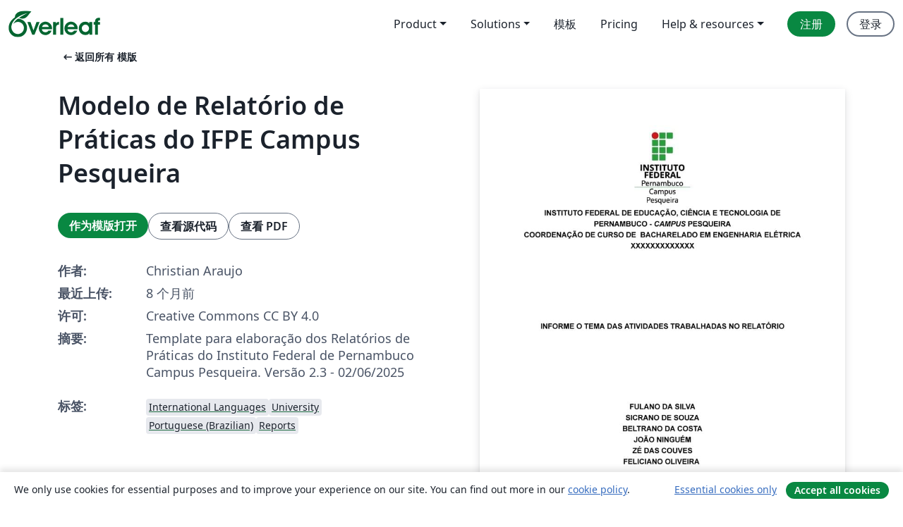

--- FILE ---
content_type: text/html; charset=utf-8
request_url: https://cn.overleaf.com/latex/templates/modelo-de-relatorio-de-praticas-do-ifpe-campus-pesqueira/kkxwgwxwtgzb
body_size: 12305
content:
<!DOCTYPE html><html lang="zh-CN"><head><title translate="no">Modelo de Relatório de Práticas do IFPE Campus Pesqueira - Overleaf, 在线LaTeX编辑器</title><meta name="twitter:title" content="Modelo de Relatório de Práticas do IFPE Campus Pesqueira"><meta name="og:title" content="Modelo de Relatório de Práticas do IFPE Campus Pesqueira"><meta name="description" content="Template para elaboração dos Relatórios de Práticas do Instituto Federal de Pernambuco Campus Pesqueira. 
Versão 2.3 - 02/06/2025"><meta itemprop="description" content="Template para elaboração dos Relatórios de Práticas do Instituto Federal de Pernambuco Campus Pesqueira. 
Versão 2.3 - 02/06/2025"><meta itemprop="image" content="https://writelatex.s3.amazonaws.com/published_ver/44478.jpeg?X-Amz-Expires=14400&amp;X-Amz-Date=20260131T105036Z&amp;X-Amz-Algorithm=AWS4-HMAC-SHA256&amp;X-Amz-Credential=AKIAWJBOALPNFPV7PVH5/20260131/us-east-1/s3/aws4_request&amp;X-Amz-SignedHeaders=host&amp;X-Amz-Signature=2b3b20f5d497229aef1de33a59d556ac8cbbca6c11d683e6c2f349ae71876187"><meta name="image" content="https://writelatex.s3.amazonaws.com/published_ver/44478.jpeg?X-Amz-Expires=14400&amp;X-Amz-Date=20260131T105036Z&amp;X-Amz-Algorithm=AWS4-HMAC-SHA256&amp;X-Amz-Credential=AKIAWJBOALPNFPV7PVH5/20260131/us-east-1/s3/aws4_request&amp;X-Amz-SignedHeaders=host&amp;X-Amz-Signature=2b3b20f5d497229aef1de33a59d556ac8cbbca6c11d683e6c2f349ae71876187"><meta itemprop="name" content="Overleaf, the Online LaTeX Editor"><meta name="twitter:card" content="summary"><meta name="twitter:site" content="@overleaf"><meta name="twitter:description" content="一个简洁的在线 LaTeX 编辑器。无需安装，实时共享，版本控制，数百免费模板……"><meta name="twitter:image" content="https://cdn.overleaf.com/img/ol-brand/overleaf_og_logo.png"><meta property="fb:app_id" content="400474170024644"><meta property="og:description" content="一个简洁的在线 LaTeX 编辑器。无需安装，实时共享，版本控制，数百免费模板……"><meta property="og:image" content="https://cdn.overleaf.com/img/ol-brand/overleaf_og_logo.png"><meta property="og:type" content="website"><meta name="viewport" content="width=device-width, initial-scale=1.0, user-scalable=yes"><link rel="icon" sizes="32x32" href="https://cdn.overleaf.com/favicon-32x32.png"><link rel="icon" sizes="16x16" href="https://cdn.overleaf.com/favicon-16x16.png"><link rel="icon" href="https://cdn.overleaf.com/favicon.svg" type="image/svg+xml"><link rel="apple-touch-icon" href="https://cdn.overleaf.com/apple-touch-icon.png"><link rel="mask-icon" href="https://cdn.overleaf.com/mask-favicon.svg" color="#046530"><link rel="canonical" href="https://cn.overleaf.com/latex/templates/modelo-de-relatorio-de-praticas-do-ifpe-campus-pesqueira/kkxwgwxwtgzb"><link rel="manifest" href="https://cdn.overleaf.com/web.sitemanifest"><link rel="stylesheet" href="https://cdn.overleaf.com/stylesheets/main-style-7f23c183fb9dcc57cef3.css" id="main-stylesheet"><link rel="alternate" href="https://www.overleaf.com/latex/templates/modelo-de-relatorio-de-praticas-do-ifpe-campus-pesqueira/kkxwgwxwtgzb" hreflang="en"><link rel="alternate" href="https://cs.overleaf.com/latex/templates/modelo-de-relatorio-de-praticas-do-ifpe-campus-pesqueira/kkxwgwxwtgzb" hreflang="cs"><link rel="alternate" href="https://es.overleaf.com/latex/templates/modelo-de-relatorio-de-praticas-do-ifpe-campus-pesqueira/kkxwgwxwtgzb" hreflang="es"><link rel="alternate" href="https://pt.overleaf.com/latex/templates/modelo-de-relatorio-de-praticas-do-ifpe-campus-pesqueira/kkxwgwxwtgzb" hreflang="pt"><link rel="alternate" href="https://fr.overleaf.com/latex/templates/modelo-de-relatorio-de-praticas-do-ifpe-campus-pesqueira/kkxwgwxwtgzb" hreflang="fr"><link rel="alternate" href="https://de.overleaf.com/latex/templates/modelo-de-relatorio-de-praticas-do-ifpe-campus-pesqueira/kkxwgwxwtgzb" hreflang="de"><link rel="alternate" href="https://sv.overleaf.com/latex/templates/modelo-de-relatorio-de-praticas-do-ifpe-campus-pesqueira/kkxwgwxwtgzb" hreflang="sv"><link rel="alternate" href="https://tr.overleaf.com/latex/templates/modelo-de-relatorio-de-praticas-do-ifpe-campus-pesqueira/kkxwgwxwtgzb" hreflang="tr"><link rel="alternate" href="https://it.overleaf.com/latex/templates/modelo-de-relatorio-de-praticas-do-ifpe-campus-pesqueira/kkxwgwxwtgzb" hreflang="it"><link rel="alternate" href="https://cn.overleaf.com/latex/templates/modelo-de-relatorio-de-praticas-do-ifpe-campus-pesqueira/kkxwgwxwtgzb" hreflang="zh-CN"><link rel="alternate" href="https://no.overleaf.com/latex/templates/modelo-de-relatorio-de-praticas-do-ifpe-campus-pesqueira/kkxwgwxwtgzb" hreflang="no"><link rel="alternate" href="https://ru.overleaf.com/latex/templates/modelo-de-relatorio-de-praticas-do-ifpe-campus-pesqueira/kkxwgwxwtgzb" hreflang="ru"><link rel="alternate" href="https://da.overleaf.com/latex/templates/modelo-de-relatorio-de-praticas-do-ifpe-campus-pesqueira/kkxwgwxwtgzb" hreflang="da"><link rel="alternate" href="https://ko.overleaf.com/latex/templates/modelo-de-relatorio-de-praticas-do-ifpe-campus-pesqueira/kkxwgwxwtgzb" hreflang="ko"><link rel="alternate" href="https://ja.overleaf.com/latex/templates/modelo-de-relatorio-de-praticas-do-ifpe-campus-pesqueira/kkxwgwxwtgzb" hreflang="ja"><link rel="preload" href="https://cdn.overleaf.com/js/zh-CN-json-a266795877fd42584d53.js" as="script" nonce="H/+Uoq/5fAkU7Toe0TTQZA=="><script type="text/javascript" nonce="H/+Uoq/5fAkU7Toe0TTQZA==" id="ga-loader" data-ga-token="UA-112092690-1" data-ga-token-v4="G-RV4YBCCCWJ" data-cookie-domain=".overleaf.com" data-session-analytics-id="b371169f-650a-4e66-81e3-d563881d25b6">var gaSettings = document.querySelector('#ga-loader').dataset;
var gaid = gaSettings.gaTokenV4;
var gaToken = gaSettings.gaToken;
var cookieDomain = gaSettings.cookieDomain;
var sessionAnalyticsId = gaSettings.sessionAnalyticsId;
if(gaid) {
    var additionalGaConfig = sessionAnalyticsId ? { 'user_id': sessionAnalyticsId } : {};
    window.dataLayer = window.dataLayer || [];
    function gtag(){
        dataLayer.push(arguments);
    }
    gtag('js', new Date());
    gtag('config', gaid, { 'anonymize_ip': true, ...additionalGaConfig });
}
if (gaToken) {
    window.ga = window.ga || function () {
        (window.ga.q = window.ga.q || []).push(arguments);
    }, window.ga.l = 1 * new Date();
}
var loadGA = window.olLoadGA = function() {
    if (gaid) {
        var s = document.createElement('script');
        s.setAttribute('async', 'async');
        s.setAttribute('src', 'https://www.googletagmanager.com/gtag/js?id=' + gaid);
        document.querySelector('head').append(s);
    } 
    if (gaToken) {
        (function(i,s,o,g,r,a,m){i['GoogleAnalyticsObject']=r;i[r]=i[r]||function(){
        (i[r].q=i[r].q||[]).push(arguments)},i[r].l=1*new Date();a=s.createElement(o),
        m=s.getElementsByTagName(o)[0];a.async=1;a.src=g;m.parentNode.insertBefore(a,m)
        })(window,document,'script','//www.google-analytics.com/analytics.js','ga');
        ga('create', gaToken, cookieDomain.replace(/^\./, ""));
        ga('set', 'anonymizeIp', true);
        if (sessionAnalyticsId) {
            ga('set', 'userId', sessionAnalyticsId);
        }
        ga('send', 'pageview');
    }
};
// Check if consent given (features/cookie-banner)
var oaCookie = document.cookie.split('; ').find(function(cookie) {
    return cookie.startsWith('oa=');
});
if(oaCookie) {
    var oaCookieValue = oaCookie.split('=')[1];
    if(oaCookieValue === '1') {
        loadGA();
    }
}
</script><meta name="ol-csrfToken" content="SJkNEzmS-TyHThqKXZlTzfWVHw68GJR6914s"><meta name="ol-baseAssetPath" content="https://cdn.overleaf.com/"><meta name="ol-mathJaxPath" content="/js/libs/mathjax-3.2.2/es5/tex-svg-full.js"><meta name="ol-dictionariesRoot" content="/js/dictionaries/0.0.3/"><meta name="ol-usersEmail" content=""><meta name="ol-ab" data-type="json" content="{}"><meta name="ol-user_id"><meta name="ol-i18n" data-type="json" content="{&quot;currentLangCode&quot;:&quot;zh-CN&quot;}"><meta name="ol-ExposedSettings" data-type="json" content="{&quot;isOverleaf&quot;:true,&quot;appName&quot;:&quot;Overleaf&quot;,&quot;adminEmail&quot;:&quot;support@overleaf.com&quot;,&quot;dropboxAppName&quot;:&quot;Overleaf&quot;,&quot;ieeeBrandId&quot;:15,&quot;hasAffiliationsFeature&quot;:true,&quot;hasSamlFeature&quot;:true,&quot;samlInitPath&quot;:&quot;/saml/ukamf/init&quot;,&quot;hasLinkUrlFeature&quot;:true,&quot;hasLinkedProjectFileFeature&quot;:true,&quot;hasLinkedProjectOutputFileFeature&quot;:true,&quot;siteUrl&quot;:&quot;https://www.overleaf.com&quot;,&quot;emailConfirmationDisabled&quot;:false,&quot;maxEntitiesPerProject&quot;:2000,&quot;maxUploadSize&quot;:52428800,&quot;projectUploadTimeout&quot;:120000,&quot;recaptchaSiteKey&quot;:&quot;6LebiTwUAAAAAMuPyjA4pDA4jxPxPe2K9_ndL74Q&quot;,&quot;recaptchaDisabled&quot;:{&quot;invite&quot;:true,&quot;login&quot;:false,&quot;passwordReset&quot;:false,&quot;register&quot;:false,&quot;addEmail&quot;:false},&quot;textExtensions&quot;:[&quot;tex&quot;,&quot;latex&quot;,&quot;sty&quot;,&quot;cls&quot;,&quot;bst&quot;,&quot;bib&quot;,&quot;bibtex&quot;,&quot;txt&quot;,&quot;tikz&quot;,&quot;mtx&quot;,&quot;rtex&quot;,&quot;md&quot;,&quot;asy&quot;,&quot;lbx&quot;,&quot;bbx&quot;,&quot;cbx&quot;,&quot;m&quot;,&quot;lco&quot;,&quot;dtx&quot;,&quot;ins&quot;,&quot;ist&quot;,&quot;def&quot;,&quot;clo&quot;,&quot;ldf&quot;,&quot;rmd&quot;,&quot;lua&quot;,&quot;gv&quot;,&quot;mf&quot;,&quot;yml&quot;,&quot;yaml&quot;,&quot;lhs&quot;,&quot;mk&quot;,&quot;xmpdata&quot;,&quot;cfg&quot;,&quot;rnw&quot;,&quot;ltx&quot;,&quot;inc&quot;],&quot;editableFilenames&quot;:[&quot;latexmkrc&quot;,&quot;.latexmkrc&quot;,&quot;makefile&quot;,&quot;gnumakefile&quot;],&quot;validRootDocExtensions&quot;:[&quot;tex&quot;,&quot;Rtex&quot;,&quot;ltx&quot;,&quot;Rnw&quot;],&quot;fileIgnorePattern&quot;:&quot;**/{{__MACOSX,.git,.texpadtmp,.R}{,/**},.!(latexmkrc),*.{dvi,aux,log,toc,out,pdfsync,synctex,synctex(busy),fdb_latexmk,fls,nlo,ind,glo,gls,glg,bbl,blg,doc,docx,gz,swp}}&quot;,&quot;sentryAllowedOriginRegex&quot;:&quot;^(https://[a-z]+\\\\.overleaf.com|https://cdn.overleaf.com|https://compiles.overleafusercontent.com)/&quot;,&quot;sentryDsn&quot;:&quot;https://4f0989f11cb54142a5c3d98b421b930a@app.getsentry.com/34706&quot;,&quot;sentryEnvironment&quot;:&quot;production&quot;,&quot;sentryRelease&quot;:&quot;622e7e8ad2b5493d4c55abc8392fb050a629b015&quot;,&quot;hotjarId&quot;:&quot;5148484&quot;,&quot;hotjarVersion&quot;:&quot;6&quot;,&quot;enableSubscriptions&quot;:true,&quot;gaToken&quot;:&quot;UA-112092690-1&quot;,&quot;gaTokenV4&quot;:&quot;G-RV4YBCCCWJ&quot;,&quot;propensityId&quot;:&quot;propensity-001384&quot;,&quot;cookieDomain&quot;:&quot;.overleaf.com&quot;,&quot;templateLinks&quot;:[{&quot;name&quot;:&quot;Journal articles&quot;,&quot;url&quot;:&quot;/gallery/tagged/academic-journal&quot;,&quot;trackingKey&quot;:&quot;academic-journal&quot;},{&quot;name&quot;:&quot;Books&quot;,&quot;url&quot;:&quot;/gallery/tagged/book&quot;,&quot;trackingKey&quot;:&quot;book&quot;},{&quot;name&quot;:&quot;Formal letters&quot;,&quot;url&quot;:&quot;/gallery/tagged/formal-letter&quot;,&quot;trackingKey&quot;:&quot;formal-letter&quot;},{&quot;name&quot;:&quot;Assignments&quot;,&quot;url&quot;:&quot;/gallery/tagged/homework&quot;,&quot;trackingKey&quot;:&quot;homework-assignment&quot;},{&quot;name&quot;:&quot;Posters&quot;,&quot;url&quot;:&quot;/gallery/tagged/poster&quot;,&quot;trackingKey&quot;:&quot;poster&quot;},{&quot;name&quot;:&quot;Presentations&quot;,&quot;url&quot;:&quot;/gallery/tagged/presentation&quot;,&quot;trackingKey&quot;:&quot;presentation&quot;},{&quot;name&quot;:&quot;Reports&quot;,&quot;url&quot;:&quot;/gallery/tagged/report&quot;,&quot;trackingKey&quot;:&quot;lab-report&quot;},{&quot;name&quot;:&quot;CVs and résumés&quot;,&quot;url&quot;:&quot;/gallery/tagged/cv&quot;,&quot;trackingKey&quot;:&quot;cv&quot;},{&quot;name&quot;:&quot;Theses&quot;,&quot;url&quot;:&quot;/gallery/tagged/thesis&quot;,&quot;trackingKey&quot;:&quot;thesis&quot;},{&quot;name&quot;:&quot;view_all&quot;,&quot;url&quot;:&quot;/latex/templates&quot;,&quot;trackingKey&quot;:&quot;view-all&quot;}],&quot;labsEnabled&quot;:true,&quot;wikiEnabled&quot;:true,&quot;templatesEnabled&quot;:true,&quot;cioWriteKey&quot;:&quot;2530db5896ec00db632a&quot;,&quot;cioSiteId&quot;:&quot;6420c27bb72163938e7d&quot;,&quot;linkedInInsightsPartnerId&quot;:&quot;7472905&quot;}"><meta name="ol-splitTestVariants" data-type="json" content="{&quot;hotjar-marketing&quot;:&quot;default&quot;}"><meta name="ol-splitTestInfo" data-type="json" content="{&quot;hotjar-marketing&quot;:{&quot;phase&quot;:&quot;release&quot;,&quot;badgeInfo&quot;:{&quot;tooltipText&quot;:&quot;&quot;,&quot;url&quot;:&quot;&quot;}}}"><meta name="ol-algolia" data-type="json" content="{&quot;appId&quot;:&quot;SK53GL4JLY&quot;,&quot;apiKey&quot;:&quot;9ac63d917afab223adbd2cd09ad0eb17&quot;,&quot;indexes&quot;:{&quot;wiki&quot;:&quot;learn-wiki&quot;,&quot;gallery&quot;:&quot;gallery-production&quot;}}"><meta name="ol-isManagedAccount" data-type="boolean"><meta name="ol-shouldLoadHotjar" data-type="boolean"></head><body class="website-redesign" data-theme="default"><a class="skip-to-content" href="#main-content">跳到内容</a><nav class="navbar navbar-default navbar-main navbar-expand-lg website-redesign-navbar" aria-label="Primary"><div class="container-fluid navbar-container"><div class="navbar-header"><a class="navbar-brand" href="/" aria-label="Overleaf"><div class="navbar-logo"></div></a></div><button class="navbar-toggler collapsed" id="navbar-toggle-btn" type="button" data-bs-toggle="collapse" data-bs-target="#navbar-main-collapse" aria-controls="navbar-main-collapse" aria-expanded="false" aria-label="Toggle 导航"><span class="material-symbols" aria-hidden="true" translate="no">menu</span></button><div class="navbar-collapse collapse" id="navbar-main-collapse"><ul class="nav navbar-nav navbar-right ms-auto" role="menubar"><!-- loop over header_extras--><li class="dropdown subdued" role="none"><button class="dropdown-toggle" aria-haspopup="true" aria-expanded="false" data-bs-toggle="dropdown" role="menuitem" event-tracking="menu-expand" event-tracking-mb="true" event-tracking-trigger="click" event-segmentation="{&quot;item&quot;:&quot;product&quot;,&quot;location&quot;:&quot;top-menu&quot;}">Product</button><ul class="dropdown-menu dropdown-menu-end" role="menu"><li role="none"><a class="dropdown-item" role="menuitem" href="/about/features-overview" event-tracking="menu-click" event-tracking-mb="true" event-tracking-trigger="click" event-segmentation='{"item":"premium-features","location":"top-menu"}'>功能</a></li><li role="none"><a class="dropdown-item" role="menuitem" href="/about/ai-features" event-tracking="menu-click" event-tracking-mb="true" event-tracking-trigger="click" event-segmentation='{"item":"ai-features","location":"top-menu"}'>AI</a></li></ul></li><li class="dropdown subdued" role="none"><button class="dropdown-toggle" aria-haspopup="true" aria-expanded="false" data-bs-toggle="dropdown" role="menuitem" event-tracking="menu-expand" event-tracking-mb="true" event-tracking-trigger="click" event-segmentation="{&quot;item&quot;:&quot;solutions&quot;,&quot;location&quot;:&quot;top-menu&quot;}">Solutions</button><ul class="dropdown-menu dropdown-menu-end" role="menu"><li role="none"><a class="dropdown-item" role="menuitem" href="/for/enterprises" event-tracking="menu-click" event-tracking-mb="true" event-tracking-trigger="click" event-segmentation='{"item":"enterprises","location":"top-menu"}'>商业用途</a></li><li role="none"><a class="dropdown-item" role="menuitem" href="/for/universities" event-tracking="menu-click" event-tracking-mb="true" event-tracking-trigger="click" event-segmentation='{"item":"universities","location":"top-menu"}'>为大学提供</a></li><li role="none"><a class="dropdown-item" role="menuitem" href="/for/government" event-tracking="menu-click" event-tracking-mb="true" event-tracking-trigger="click" event-segmentation='{"item":"government","location":"top-menu"}'>为政府提供</a></li><li role="none"><a class="dropdown-item" role="menuitem" href="/for/publishers" event-tracking="menu-click" event-tracking-mb="true" event-tracking-trigger="click" event-segmentation='{"item":"publishers","location":"top-menu"}'>为出版社提供</a></li><li role="none"><a class="dropdown-item" role="menuitem" href="/about/customer-stories" event-tracking="menu-click" event-tracking-mb="true" event-tracking-trigger="click" event-segmentation='{"item":"customer-stories","location":"top-menu"}'>Customer stories</a></li></ul></li><li class="subdued" role="none"><a class="nav-link subdued" role="menuitem" href="/latex/templates" event-tracking="menu-click" event-tracking-mb="true" event-tracking-trigger="click" event-segmentation='{"item":"templates","location":"top-menu"}'>模板</a></li><li class="subdued" role="none"><a class="nav-link subdued" role="menuitem" href="/user/subscription/plans" event-tracking="menu-click" event-tracking-mb="true" event-tracking-trigger="click" event-segmentation='{"item":"pricing","location":"top-menu"}'>Pricing</a></li><li class="dropdown subdued nav-item-help" role="none"><button class="dropdown-toggle" aria-haspopup="true" aria-expanded="false" data-bs-toggle="dropdown" role="menuitem" event-tracking="menu-expand" event-tracking-mb="true" event-tracking-trigger="click" event-segmentation="{&quot;item&quot;:&quot;help-and-resources&quot;,&quot;location&quot;:&quot;top-menu&quot;}">Help & resources</button><ul class="dropdown-menu dropdown-menu-end" role="menu"><li role="none"><a class="dropdown-item" role="menuitem" href="/learn" event-tracking="menu-click" event-tracking-mb="true" event-tracking-trigger="click" event-segmentation='{"item":"learn","location":"top-menu"}'>文档</a></li><li role="none"><a class="dropdown-item" role="menuitem" href="/for/community/resources" event-tracking="menu-click" event-tracking-mb="true" event-tracking-trigger="click" event-segmentation='{"item":"help-guides","location":"top-menu"}'>Help guides</a></li><li role="none"><a class="dropdown-item" role="menuitem" href="/about/why-latex" event-tracking="menu-click" event-tracking-mb="true" event-tracking-trigger="click" event-segmentation='{"item":"why-latex","location":"top-menu"}'>为何用 LaTeX?</a></li><li role="none"><a class="dropdown-item" role="menuitem" href="/blog" event-tracking="menu-click" event-tracking-mb="true" event-tracking-trigger="click" event-segmentation='{"item":"blog","location":"top-menu"}'>博客</a></li><li role="none"><a class="dropdown-item" role="menuitem" data-ol-open-contact-form-modal="contact-us" data-bs-target="#contactUsModal" href data-bs-toggle="modal" event-tracking="menu-click" event-tracking-mb="true" event-tracking-trigger="click" event-segmentation='{"item":"contact","location":"top-menu"}'><span>联系我们</span></a></li></ul></li><!-- logged out--><!-- register link--><li class="primary" role="none"><a class="nav-link" role="menuitem" href="/register" event-tracking="menu-click" event-tracking-action="clicked" event-tracking-trigger="click" event-tracking-mb="true" event-segmentation='{"page":"/latex/templates/modelo-de-relatorio-de-praticas-do-ifpe-campus-pesqueira/kkxwgwxwtgzb","item":"register","location":"top-menu"}'>注册</a></li><!-- login link--><li role="none"><a class="nav-link" role="menuitem" href="/login" event-tracking="menu-click" event-tracking-action="clicked" event-tracking-trigger="click" event-tracking-mb="true" event-segmentation='{"page":"/latex/templates/modelo-de-relatorio-de-praticas-do-ifpe-campus-pesqueira/kkxwgwxwtgzb","item":"login","location":"top-menu"}'>登录</a></li><!-- projects link and account menu--></ul></div></div></nav><main class="gallery content content-page" id="main-content"><div class="container"><div class="row previous-page-link-container"><div class="col-lg-6"><a class="previous-page-link" href="/latex/templates"><span class="material-symbols material-symbols-rounded" aria-hidden="true" translate="no">arrow_left_alt</span>返回所有 模版</a></div></div><div class="row"><div class="col-md-6 template-item-left-section"><div class="row"><div class="col-md-12"><div class="gallery-item-title"><h1 class="h2">Modelo de Relatório de Práticas do IFPE Campus Pesqueira</h1></div></div></div><div class="row cta-links-container"><div class="col-md-12 cta-links"><a class="btn btn-primary cta-link" href="/project/new/template/44478?id=874297888&amp;latexEngine=xelatex&amp;mainFile=main.tex&amp;templateName=Modelo+de+Relat%C3%B3rio+de+Pr%C3%A1ticas+do+IFPE+Campus+Pesqueira&amp;texImage=texlive-full%3A2025.1" event-tracking-mb="true" event-tracking="gallery-open-template" event-tracking-trigger="click">作为模版打开</a><button class="btn btn-secondary cta-link" data-bs-toggle="modal" data-bs-target="#modalViewSource" event-tracking-mb="true" event-tracking="gallery-view-source" event-tracking-trigger="click">查看源代码</button><a class="btn btn-secondary cta-link" href="/latex/templates/modelo-de-relatorio-de-praticas-do-ifpe-campus-pesqueira/kkxwgwxwtgzb.pdf" target="_blank" event-tracking-mb="true" event-tracking="gallery-download-pdf" event-tracking-trigger="click">查看 PDF</a></div></div><div class="template-details-container"><div class="template-detail"><div><b>作者:</b></div><div>Christian Araujo</div></div><div class="template-detail"><div><b>最近上传:</b></div><div><span data-bs-toggle="tooltip" data-bs-placement="bottom" data-timestamp-for-title="1748873311">8 个月前</span></div></div><div class="template-detail"><div><b>许可:</b></div><div>Creative Commons CC BY 4.0</div></div><div class="template-detail"><div><b>摘要:</b></div><div class="gallery-abstract" data-ol-mathjax>Template para elaboração dos Relatórios de Práticas do Instituto Federal de Pernambuco Campus Pesqueira. 
Versão 2.3 - 02/06/2025</div></div><div class="template-detail tags"><div><b>标签:</b></div><div><div class="badge-link-list"><a class="badge-link badge-link-light" href="/gallery/tagged/international-languages"><span class="badge text-dark bg-light"><span class="badge-content" data-badge-tooltip data-bs-placement="bottom" data-bs-title="International Languages">International Languages</span></span></a><a class="badge-link badge-link-light" href="/gallery/tagged/university"><span class="badge text-dark bg-light"><span class="badge-content" data-badge-tooltip data-bs-placement="bottom" data-bs-title="University">University</span></span></a><a class="badge-link badge-link-light" href="/gallery/tagged/portuguese-brazilian"><span class="badge text-dark bg-light"><span class="badge-content" data-badge-tooltip data-bs-placement="bottom" data-bs-title="Portuguese (Brazilian)">Portuguese (Brazilian)</span></span></a><a class="badge-link badge-link-light" href="/gallery/tagged/report"><span class="badge text-dark bg-light"><span class="badge-content" data-badge-tooltip data-bs-placement="bottom" data-bs-title="Reports">Reports</span></span></a></div></div></div></div></div><div class="col-md-6 template-item-right-section"><div class="entry"><div class="row"><div class="col-md-12"><div class="gallery-large-pdf-preview"><img src="https://writelatex.s3.amazonaws.com/published_ver/44478.jpeg?X-Amz-Expires=14400&amp;X-Amz-Date=20260131T105036Z&amp;X-Amz-Algorithm=AWS4-HMAC-SHA256&amp;X-Amz-Credential=AKIAWJBOALPNFPV7PVH5/20260131/us-east-1/s3/aws4_request&amp;X-Amz-SignedHeaders=host&amp;X-Amz-Signature=2b3b20f5d497229aef1de33a59d556ac8cbbca6c11d683e6c2f349ae71876187" alt="Modelo de Relatório de Práticas do IFPE Campus Pesqueira"></div></div></div></div></div></div><div class="row section-row"><div class="col-md-12"><div class="begin-now-card"><div class="card card-pattern"><div class="card-body"><p class="dm-mono"><span class="font-size-display-xs"><span class="text-purple-bright">\begin</span><wbr><span class="text-green-bright">{</span><span>now</span><span class="text-green-bright">}</span></span></p><p>了解为什么全世界有超过25万人信任 Overleaf 并把工作交给它。</p><p class="card-links"><a class="btn btn-primary card-link" href="/register">免费注册</a><a class="btn card-link btn-secondary" href="/user/subscription/plans">探索所有订阅计划</a></p></div></div></div></div></div></div></main><div class="modal fade" id="modalViewSource" tabindex="-1" role="dialog" aria-labelledby="modalViewSourceTitle" aria-hidden="true"><div class="modal-dialog" role="document"><div class="modal-content"><div class="modal-header"><h3 class="modal-title" id="modalViewSourceTitle">源代码</h3><button class="btn-close" type="button" data-bs-dismiss="modal" aria-label="Close"></button></div><div class="modal-body"><pre><code>%******************************************************************************************
% INSTITUTO FEDERAL DE EDUCAÇÃO, CIÊNCIA E TECNOLOGIA DE PERNAMBUCO

% MODELO DE RELATÓRIO DE PRÁTICAS DO IFPE CAMPUS PESQUEIRA

% DESENVOLVIDO POR CHRISTIAN ARAUJO, EGRESSO DO IFPE CAMPUS PESQUEIRA
% Autor: Christian Araujo
% email: cas@discente.ifpe.edu.br
%******************************************************************************************

% Caso precise de packages adicionais para o seu texto, coloque no arquivo &quot;packages.tex&quot; que está na pasta &quot;Estrutura&quot;.

% As figuras vão na pasta &quot;Figuras&quot;.

% Os arquivos da pasta &quot;Texto&quot; são os arquivos que você deve editar para adequar seu arquivo da maneira que necessita.

% ---- Pasta texto ----

% O arquivo &quot;dados.tex&quot; é o editável com as informações que vão para a capa e folha de rosto.

% O arquivo &quot;referencias.bib&quot; é o editável que armazena as informações sobre as referências utilizadas no texto.

% O arquivo &quot;texto.tex&quot; é o editável onde você escreve seu texto do relatório.
%******************************************************************************************

\documentclass[
    12pt,
    openright,
    oneside,
    a4paper,
    chapter=TITLE,
    sumario=tradicional,
    english,
    brazil
]{abntex2}

\input{Estrutura/Modelo}

\begin{document}
% Retira espaço extra obsoleto entre as frases.
\frenchspacing
\pagenumbering{roman}

\capa

\folhaderosto

\cleardoublepage
\pagenumbering{arabic}  % Reinicia com 1

\input{Texto/texto}

\end{document}
</code></pre></div><div class="modal-footer"><button class="btn btn-secondary" type="button" data-bs-dismiss="modal">关闭</button></div></div></div></div><footer class="fat-footer hidden-print website-redesign-fat-footer"><div class="fat-footer-container"><div class="fat-footer-sections"><div class="footer-section" id="footer-brand"><a class="footer-brand" href="/" aria-label="Overleaf"></a></div><div class="footer-section"><h2 class="footer-section-heading">关于</h2><ul class="list-unstyled"><li><a href="/about">关于我们</a></li><li><a href="https://digitalscience.pinpointhq.com/">工作与职业</a></li><li><a href="/blog">博客</a></li></ul></div><div class="footer-section"><h2 class="footer-section-heading">Solutions</h2><ul class="list-unstyled"><li><a href="/for/enterprises">商业用途</a></li><li><a href="/for/universities">为大学提供</a></li><li><a href="/for/government">为政府提供</a></li><li><a href="/for/publishers">为出版社提供</a></li><li><a href="/about/customer-stories">Customer stories</a></li></ul></div><div class="footer-section"><h2 class="footer-section-heading">学习</h2><ul class="list-unstyled"><li><a href="/learn/latex/Learn_LaTeX_in_30_minutes">30分钟学会 LaTeX</a></li><li><a href="/latex/templates">模板</a></li><li><a href="/events/webinars">在线教程</a></li><li><a href="/learn/latex/Tutorials">教程</a></li><li><a href="/learn/latex/Inserting_Images">如何插入图片</a></li><li><a href="/learn/latex/Tables">如何创建表格</a></li></ul></div><div class="footer-section"><h2 class="footer-section-heading">Pricing</h2><ul class="list-unstyled"><li><a href="/user/subscription/plans?itm_referrer=footer-for-indv">For individuals</a></li><li><a href="/user/subscription/plans?plan=group&amp;itm_referrer=footer-for-groups">For groups and organizations</a></li><li><a href="/user/subscription/plans?itm_referrer=footer-for-students#student-annual">为学生提供</a></li></ul></div><div class="footer-section"><h2 class="footer-section-heading">加入我们</h2><ul class="list-unstyled"><li><a href="https://forms.gle/67PSpN1bLnjGCmPQ9">让我们知道您的想法</a></li></ul></div><div class="footer-section"><h2 class="footer-section-heading">帮助</h2><ul class="list-unstyled"><li><a href="/learn">文档 </a></li><li><a href="/contact">联系我们 </a></li><li><a href="https://status.overleaf.com/">网站状态</a></li></ul></div></div><div class="fat-footer-base"><div class="fat-footer-base-section fat-footer-base-meta"><div class="fat-footer-base-item"><div class="fat-footer-base-copyright">© 2026 Overleaf</div><a href="/legal">隐私和条款</a><a href="https://www.digital-science.com/security-certifications/">合规性</a></div><ul class="fat-footer-base-item list-unstyled fat-footer-base-language"><li class="dropdown dropup subdued language-picker" dropdown><button class="btn btn-link btn-inline-link" id="language-picker-toggle" dropdown-toggle data-ol-lang-selector-tooltip data-bs-toggle="dropdown" aria-haspopup="true" aria-expanded="false" aria-label="Select 语言" tooltip="语言" title="语言"><span class="material-symbols" aria-hidden="true" translate="no">translate</span>&nbsp;<span class="language-picker-text">简体中文</span></button><ul class="dropdown-menu dropdown-menu-sm-width" role="menu" aria-labelledby="language-picker-toggle"><li class="dropdown-header">语言</li><li class="lng-option"><a class="menu-indent dropdown-item" href="https://www.overleaf.com/latex/templates/modelo-de-relatorio-de-praticas-do-ifpe-campus-pesqueira/kkxwgwxwtgzb" role="menuitem" aria-selected="false">English</a></li><li class="lng-option"><a class="menu-indent dropdown-item" href="https://cs.overleaf.com/latex/templates/modelo-de-relatorio-de-praticas-do-ifpe-campus-pesqueira/kkxwgwxwtgzb" role="menuitem" aria-selected="false">Čeština</a></li><li class="lng-option"><a class="menu-indent dropdown-item" href="https://es.overleaf.com/latex/templates/modelo-de-relatorio-de-praticas-do-ifpe-campus-pesqueira/kkxwgwxwtgzb" role="menuitem" aria-selected="false">Español</a></li><li class="lng-option"><a class="menu-indent dropdown-item" href="https://pt.overleaf.com/latex/templates/modelo-de-relatorio-de-praticas-do-ifpe-campus-pesqueira/kkxwgwxwtgzb" role="menuitem" aria-selected="false">Português</a></li><li class="lng-option"><a class="menu-indent dropdown-item" href="https://fr.overleaf.com/latex/templates/modelo-de-relatorio-de-praticas-do-ifpe-campus-pesqueira/kkxwgwxwtgzb" role="menuitem" aria-selected="false">Français</a></li><li class="lng-option"><a class="menu-indent dropdown-item" href="https://de.overleaf.com/latex/templates/modelo-de-relatorio-de-praticas-do-ifpe-campus-pesqueira/kkxwgwxwtgzb" role="menuitem" aria-selected="false">Deutsch</a></li><li class="lng-option"><a class="menu-indent dropdown-item" href="https://sv.overleaf.com/latex/templates/modelo-de-relatorio-de-praticas-do-ifpe-campus-pesqueira/kkxwgwxwtgzb" role="menuitem" aria-selected="false">Svenska</a></li><li class="lng-option"><a class="menu-indent dropdown-item" href="https://tr.overleaf.com/latex/templates/modelo-de-relatorio-de-praticas-do-ifpe-campus-pesqueira/kkxwgwxwtgzb" role="menuitem" aria-selected="false">Türkçe</a></li><li class="lng-option"><a class="menu-indent dropdown-item" href="https://it.overleaf.com/latex/templates/modelo-de-relatorio-de-praticas-do-ifpe-campus-pesqueira/kkxwgwxwtgzb" role="menuitem" aria-selected="false">Italiano</a></li><li class="lng-option"><a class="menu-indent dropdown-item active" href="https://cn.overleaf.com/latex/templates/modelo-de-relatorio-de-praticas-do-ifpe-campus-pesqueira/kkxwgwxwtgzb" role="menuitem" aria-selected="true">简体中文<span class="material-symbols dropdown-item-trailing-icon" aria-hidden="true" translate="no">check</span></a></li><li class="lng-option"><a class="menu-indent dropdown-item" href="https://no.overleaf.com/latex/templates/modelo-de-relatorio-de-praticas-do-ifpe-campus-pesqueira/kkxwgwxwtgzb" role="menuitem" aria-selected="false">Norsk</a></li><li class="lng-option"><a class="menu-indent dropdown-item" href="https://ru.overleaf.com/latex/templates/modelo-de-relatorio-de-praticas-do-ifpe-campus-pesqueira/kkxwgwxwtgzb" role="menuitem" aria-selected="false">Русский</a></li><li class="lng-option"><a class="menu-indent dropdown-item" href="https://da.overleaf.com/latex/templates/modelo-de-relatorio-de-praticas-do-ifpe-campus-pesqueira/kkxwgwxwtgzb" role="menuitem" aria-selected="false">Dansk</a></li><li class="lng-option"><a class="menu-indent dropdown-item" href="https://ko.overleaf.com/latex/templates/modelo-de-relatorio-de-praticas-do-ifpe-campus-pesqueira/kkxwgwxwtgzb" role="menuitem" aria-selected="false">한국어</a></li><li class="lng-option"><a class="menu-indent dropdown-item" href="https://ja.overleaf.com/latex/templates/modelo-de-relatorio-de-praticas-do-ifpe-campus-pesqueira/kkxwgwxwtgzb" role="menuitem" aria-selected="false">日本語</a></li></ul></li></ul></div><div class="fat-footer-base-section fat-footer-base-social"><div class="fat-footer-base-item"><a class="fat-footer-social x-logo" href="https://x.com/overleaf"><svg xmlns="http://www.w3.org/2000/svg" viewBox="0 0 1200 1227" height="25"><path d="M714.163 519.284L1160.89 0H1055.03L667.137 450.887L357.328 0H0L468.492 681.821L0 1226.37H105.866L515.491 750.218L842.672 1226.37H1200L714.137 519.284H714.163ZM569.165 687.828L521.697 619.934L144.011 79.6944H306.615L611.412 515.685L658.88 583.579L1055.08 1150.3H892.476L569.165 687.854V687.828Z"></path></svg><span class="visually-hidden">Overleaf 在 X</span></a><a class="fat-footer-social facebook-logo" href="https://www.facebook.com/overleaf.editor"><svg xmlns="http://www.w3.org/2000/svg" viewBox="0 0 666.66668 666.66717" height="25"><defs><clipPath id="a" clipPathUnits="userSpaceOnUse"><path d="M0 700h700V0H0Z"></path></clipPath></defs><g clip-path="url(#a)" transform="matrix(1.33333 0 0 -1.33333 -133.333 800)"><path class="background" d="M0 0c0 138.071-111.929 250-250 250S-500 138.071-500 0c0-117.245 80.715-215.622 189.606-242.638v166.242h-51.552V0h51.552v32.919c0 85.092 38.508 124.532 122.048 124.532 15.838 0 43.167-3.105 54.347-6.211V81.986c-5.901.621-16.149.932-28.882.932-40.993 0-56.832-15.528-56.832-55.9V0h81.659l-14.028-76.396h-67.631v-171.773C-95.927-233.218 0-127.818 0 0" fill="#0866ff" transform="translate(600 350)"></path><path class="text" d="m0 0 14.029 76.396H-67.63v27.019c0 40.372 15.838 55.899 56.831 55.899 12.733 0 22.981-.31 28.882-.931v69.253c-11.18 3.106-38.509 6.212-54.347 6.212-83.539 0-122.048-39.441-122.048-124.533V76.396h-51.552V0h51.552v-166.242a250.559 250.559 0 0 1 60.394-7.362c10.254 0 20.358.632 30.288 1.831V0Z" fill="#fff" transform="translate(447.918 273.604)"></path></g></svg><span class="visually-hidden">Overleaf 在 Facebook</span></a><a class="fat-footer-social linkedin-logo" href="https://www.linkedin.com/company/writelatex-limited"><svg xmlns="http://www.w3.org/2000/svg" viewBox="0 0 72 72" height="25"><g fill="none" fill-rule="evenodd"><path class="background" fill="#2867b2" d="M8 72h56a8 8 0 0 0 8-8V8a8 8 0 0 0-8-8H8a8 8 0 0 0-8 8v56a8 8 0 0 0 8 8"></path><path class="text" fill="#FFF" d="M62 62H51.316V43.802c0-4.99-1.896-7.777-5.845-7.777-4.296 0-6.54 2.901-6.54 7.777V62H28.632V27.333H38.93v4.67s3.096-5.729 10.453-5.729c7.353 0 12.617 4.49 12.617 13.777zM16.35 22.794c-3.508 0-6.35-2.864-6.35-6.397C10 12.864 12.842 10 16.35 10c3.507 0 6.347 2.864 6.347 6.397 0 3.533-2.84 6.397-6.348 6.397ZM11.032 62h10.736V27.333H11.033V62"></path></g></svg><span class="visually-hidden">Overleaf 在 LinkedIn</span></a></div></div></div></div></footer><section class="cookie-banner hidden-print hidden" aria-label="Cookie banner"><div class="cookie-banner-content">We only use cookies for essential purposes and to improve your experience on our site. You can find out more in our <a href="/legal#Cookies">cookie policy</a>.</div><div class="cookie-banner-actions"><button class="btn btn-link btn-sm" type="button" data-ol-cookie-banner-set-consent="essential">Essential cookies only</button><button class="btn btn-primary btn-sm" type="button" data-ol-cookie-banner-set-consent="all">Accept all cookies</button></div></section><div class="modal fade" id="contactUsModal" tabindex="-1" aria-labelledby="contactUsModalLabel" data-ol-contact-form-modal="contact-us"><div class="modal-dialog"><form name="contactForm" data-ol-async-form data-ol-contact-form data-ol-contact-form-with-search="true" role="form" aria-label="联系我们" action="/support"><input name="inbox" type="hidden" value="support"><div class="modal-content"><div class="modal-header"><h4 class="modal-title" id="contactUsModalLabel">联系</h4><button class="btn-close" type="button" data-bs-dismiss="modal" aria-label="关闭"><span aria-hidden="true"></span></button></div><div class="modal-body"><div data-ol-not-sent><div class="modal-form-messages"><div class="form-messages-bottom-margin" data-ol-form-messages-new-style="" role="alert"></div><div class="notification notification-type-error" hidden data-ol-custom-form-message="error_performing_request" role="alert" aria-live="polite"><div class="notification-icon"><span class="material-symbols" aria-hidden="true" translate="no">error</span></div><div class="notification-content text-left">与服务器交谈时出错 :(。请再试一次。.</div></div></div><label class="form-label" for="contact-us-email-890">电子邮件</label><div class="mb-3"><input class="form-control" name="email" id="contact-us-email-890" required type="email" spellcheck="false" maxlength="255" value="" data-ol-contact-form-email-input></div><div class="form-group"><label class="form-label" for="contact-us-subject-890">主题</label><div class="mb-3"><input class="form-control" name="subject" id="contact-us-subject-890" required autocomplete="off" maxlength="255"><div data-ol-search-results-wrapper hidden><ul class="dropdown-menu contact-suggestions-dropdown show" data-ol-search-results aria-role="region" aria-label="符合你的主题的帮助文章"><li class="dropdown-header">您检查过我们的 <a href="/learn/kb" target="_blank">知识库</a> 了吗？</li><li><hr class="dropdown-divider"></li><div data-ol-search-results-container></div></ul></div></div></div><label class="form-label" for="contact-us-sub-subject-890">你有什么需要帮助的？</label><div class="mb-3"><select class="form-select" name="subSubject" id="contact-us-sub-subject-890" required autocomplete="off"><option selected disabled>请选择…</option><option>使用 LaTeX</option><option>使用 Overleaf 编辑器</option><option>使用 Writefull</option><option>登录或管理您的帐户</option><option>管理您的订阅</option><option>使用高级功能</option><option>联系销售团队</option><option>其他</option></select></div><label class="form-label" for="contact-us-project-url-890">受影响的项目URL (选填)</label><div class="mb-3"><input class="form-control" name="projectUrl" id="contact-us-project-url-890"></div><label class="form-label" for="contact-us-message-890">告诉我们您需要什么帮助</label><div class="mb-3"><textarea class="form-control contact-us-modal-textarea" name="message" id="contact-us-message-890" required type="text"></textarea></div><div class="mb-3 d-none"><label class="visually-hidden" for="important-message">Important message</label><input class="form-control" name="important_message" id="important-message"></div></div><div class="mt-2" data-ol-sent hidden><h5 class="message-received">收到消息</h5><p>感谢您联系我们。我们的团队将尽快通过电子邮件回复您。</p><p>Email:&nbsp;<span data-ol-contact-form-thank-you-email></span></p></div></div><div class="modal-footer" data-ol-not-sent><button class="btn btn-primary" type="submit" data-ol-disabled-inflight event-tracking="form-submitted-contact-us" event-tracking-mb="true" event-tracking-trigger="click" event-segmentation="{&quot;location&quot;:&quot;contact-us-form&quot;}"><span data-ol-inflight="idle">发送消息</span><span hidden data-ol-inflight="pending">发送中&hellip;</span></button></div></div></form></div></div></body><script type="text/javascript" nonce="H/+Uoq/5fAkU7Toe0TTQZA==" src="https://cdn.overleaf.com/js/runtime-979d5de8eb16bf158f3b.js"></script><script type="text/javascript" nonce="H/+Uoq/5fAkU7Toe0TTQZA==" src="https://cdn.overleaf.com/js/27582-79e5ed8c65f6833386ec.js"></script><script type="text/javascript" nonce="H/+Uoq/5fAkU7Toe0TTQZA==" src="https://cdn.overleaf.com/js/35214-9965ed299d73b5630a19.js"></script><script type="text/javascript" nonce="H/+Uoq/5fAkU7Toe0TTQZA==" src="https://cdn.overleaf.com/js/8732-61de629a6fc4a719a5e1.js"></script><script type="text/javascript" nonce="H/+Uoq/5fAkU7Toe0TTQZA==" src="https://cdn.overleaf.com/js/11229-f88489299ead995b1003.js"></script><script type="text/javascript" nonce="H/+Uoq/5fAkU7Toe0TTQZA==" src="https://cdn.overleaf.com/js/bootstrap-4f14376a90dd8e8a34ae.js"></script><script type="text/javascript" nonce="H/+Uoq/5fAkU7Toe0TTQZA==" src="https://cdn.overleaf.com/js/27582-79e5ed8c65f6833386ec.js"></script><script type="text/javascript" nonce="H/+Uoq/5fAkU7Toe0TTQZA==" src="https://cdn.overleaf.com/js/35214-9965ed299d73b5630a19.js"></script><script type="text/javascript" nonce="H/+Uoq/5fAkU7Toe0TTQZA==" src="https://cdn.overleaf.com/js/62382-f2ab3cf48ddf45e8cfc0.js"></script><script type="text/javascript" nonce="H/+Uoq/5fAkU7Toe0TTQZA==" src="https://cdn.overleaf.com/js/16164-b8450ba94d9bab0bbae1.js"></script><script type="text/javascript" nonce="H/+Uoq/5fAkU7Toe0TTQZA==" src="https://cdn.overleaf.com/js/45250-424aec613d067a9a3e96.js"></script><script type="text/javascript" nonce="H/+Uoq/5fAkU7Toe0TTQZA==" src="https://cdn.overleaf.com/js/24686-731b5e0a16bfe66018de.js"></script><script type="text/javascript" nonce="H/+Uoq/5fAkU7Toe0TTQZA==" src="https://cdn.overleaf.com/js/99612-000be62f228c87d764b4.js"></script><script type="text/javascript" nonce="H/+Uoq/5fAkU7Toe0TTQZA==" src="https://cdn.overleaf.com/js/8732-61de629a6fc4a719a5e1.js"></script><script type="text/javascript" nonce="H/+Uoq/5fAkU7Toe0TTQZA==" src="https://cdn.overleaf.com/js/26348-e10ddc0eb984edb164b0.js"></script><script type="text/javascript" nonce="H/+Uoq/5fAkU7Toe0TTQZA==" src="https://cdn.overleaf.com/js/56215-8bbbe2cf23164e6294c4.js"></script><script type="text/javascript" nonce="H/+Uoq/5fAkU7Toe0TTQZA==" src="https://cdn.overleaf.com/js/22204-a9cc5e83c68d63a4e85e.js"></script><script type="text/javascript" nonce="H/+Uoq/5fAkU7Toe0TTQZA==" src="https://cdn.overleaf.com/js/47304-61d200ba111e63e2d34c.js"></script><script type="text/javascript" nonce="H/+Uoq/5fAkU7Toe0TTQZA==" src="https://cdn.overleaf.com/js/97910-33b5ae496770c42a6456.js"></script><script type="text/javascript" nonce="H/+Uoq/5fAkU7Toe0TTQZA==" src="https://cdn.overleaf.com/js/84586-354bd17e13382aba4161.js"></script><script type="text/javascript" nonce="H/+Uoq/5fAkU7Toe0TTQZA==" src="https://cdn.overleaf.com/js/97519-6759d15ea9ad7f4d6c85.js"></script><script type="text/javascript" nonce="H/+Uoq/5fAkU7Toe0TTQZA==" src="https://cdn.overleaf.com/js/21164-d79443a8aa0f9ced18e5.js"></script><script type="text/javascript" nonce="H/+Uoq/5fAkU7Toe0TTQZA==" src="https://cdn.overleaf.com/js/99420-f66284da885ccc272b79.js"></script><script type="text/javascript" nonce="H/+Uoq/5fAkU7Toe0TTQZA==" src="https://cdn.overleaf.com/js/11229-f88489299ead995b1003.js"></script><script type="text/javascript" nonce="H/+Uoq/5fAkU7Toe0TTQZA==" src="https://cdn.overleaf.com/js/77474-c60464f50f9e7c4965bb.js"></script><script type="text/javascript" nonce="H/+Uoq/5fAkU7Toe0TTQZA==" src="https://cdn.overleaf.com/js/92439-14c18d886f5c8eb09f1b.js"></script><script type="text/javascript" nonce="H/+Uoq/5fAkU7Toe0TTQZA==" src="https://cdn.overleaf.com/js/771-6fd637f18e22581291a7.js"></script><script type="text/javascript" nonce="H/+Uoq/5fAkU7Toe0TTQZA==" src="https://cdn.overleaf.com/js/41735-273644c39fdda2479528.js"></script><script type="text/javascript" nonce="H/+Uoq/5fAkU7Toe0TTQZA==" src="https://cdn.overleaf.com/js/77565-9725177eabad7fd363b1.js"></script><script type="text/javascript" nonce="H/+Uoq/5fAkU7Toe0TTQZA==" src="https://cdn.overleaf.com/js/modules/v2-templates/pages/gallery-69cc2324179dc2ee1566.js"></script><script type="text/javascript" nonce="H/+Uoq/5fAkU7Toe0TTQZA==" src="https://cdn.overleaf.com/js/27582-79e5ed8c65f6833386ec.js"></script><script type="text/javascript" nonce="H/+Uoq/5fAkU7Toe0TTQZA==" src="https://cdn.overleaf.com/js/tracking-68d16a86768b7bfb2b22.js"></script></html>

--- FILE ---
content_type: application/javascript;charset=utf-8
request_url: https://cdn.overleaf.com/js/zh-CN-json-a266795877fd42584d53.js
body_size: 56458
content:
"use strict";(self.webpackChunk_overleaf_web=self.webpackChunk_overleaf_web||[]).push([[28028],{29822:_=>{_.exports=JSON.parse('{"0_free_suggestions":"0 free suggestions","1_2_width":"½ 宽度","1_4_width":"¼ 宽度","1_free_suggestion":"1 free suggestion","24x_more_compile_time":"在更快的服务器上获取24倍的编译时间","3_4_width":"¾ 宽度","About":"关于","Account":"账户","Documentation":"文档","a_custom_size_has_been_used_in_the_latex_code":"默认的大小已经被应用到Latex代码中。","a_file_with_that_name_already_exists_and_will_be_overriden":"同名文件已存在，该文件会被覆盖。","a_more_comprehensive_list_of_keyboard_shortcuts":"在<0>此__appName__项目模板</0>中可以找到更完整的键盘快捷键列表","a_new_reference_was_added":"添加了新的参考文献","a_new_reference_was_added_from_provider":"从 __provider__ 添加了新的参考文献","a_new_reference_was_added_to_file":"已向 <0>__filePath__</0> 添加了新的参考文献","a_new_reference_was_added_to_file_from_provider":"从 __provider__ 向 <0>__filePath__</0> 添加了新的参考文献","a_new_version_of_the_rolling_texlive_build_released":"A new version of the Rolling TeX Live build has been released.","about_to_archive_projects":"您将要归档以下项目：","about_to_delete_cert":"您将要删除以下证书：","about_to_delete_projects":"您将删除下面的项目：","about_to_delete_tag":"您即将删除下列的标签 (标签对应的任何项目都不会被删除)","about_to_delete_the_following_project":"您即将删除下面的项目：","about_to_delete_the_following_projects":"您将删除下面的项目：","about_to_delete_user_preamble":"您即将删除 __userName__ (__userEmail__)。此操作将意味着:","about_to_enable_managed_users":"通过启用“托管用户”功能，您的组订阅的所有现有成员都将被邀请成为托管用户。这将赋予您对他们帐户的管理权限。您还可以选择邀请新成员加入订阅并成为托管成员。","about_to_leave_project":"您即将离开此项目","about_to_leave_projects":"您将离开下面的项目","about_to_remove_user_preamble":"You’re about to remove __userName__ (__userEmail__). Doing this will mean:","about_to_trash_projects":"您将要把以下项目移至回收站：","abstract":"摘要","accept_all_cookies":"Accept all cookies","accept_and_continue":"接受并继续","accept_change":"接受修改","accept_change_error_description":"接受跟踪更改时出现错误，请稍后重试。","accept_change_error_title":"接受错误修改","accept_invitation":"接受邀请","accept_or_reject_individual_edits":"接受或拒绝个别修改","accept_selected_changes":"接受选定修改","accept_terms_and_conditions":"接受条款和条件","accepted_invite":"已接受的邀请","access_all_premium_features":"访问所有高级功能，包括更多合作者、完整的项目历史记录和更长的编译时间。","access_all_premium_features_including_more_collaborators_real_time_track_changes_and_a_longer_compile_time":"Access all premium features, including more collaborators, real-time track changes, and a longer compile time.","access_denied":"访问被拒绝","access_edit_your_projects":"访问并编辑您的项目","access_levels_changed":"访问级别已更改","account_associated_with_x":"Your account is associated with __companyName__.","account_billed_manually":"帐户手动计费","account_has_been_link_to_group_account":"Your __appName__ account on <b>__email__</b> has been linked to your <b>__institutionName__</b> account.","account_has_been_link_to_institution_account":"您在 __appName__ 上的 <b>__email__</b> 帐户已链接到您的 <b>__institutionName__</b> 机构帐户。","account_has_past_due_invoice_change_plan_warning":"您的帐户当前有逾期账单。在这个问题解决之前，你不能改变你的计划。","account_help":"Account and help","account_managed_by_group_administrator":"您的帐户由您的群组管理员（__admin__）管理","account_managed_by_group_teamname":"This __appName__ account is managed by <0>__teamName__</0>.","account_not_linked_to_dropbox":"您的账户没有链接到Dropbox","account_settings":"账户设置","acct_linked_to_institution_acct_2":"您可以通过您的<0> __institutionName__ </0>机构登录信息来<0>登录</0> Overleaf。","actions":"操作","active":"激活的","add":"添加","add_a_recovery_email_address":"添加恢复邮件地址","add_add_on_to_your_plan":"将__addOnName__添加到您的计划中","add_additional_certificate":"添加另外一个证书","add_affiliation":"添加从属关系","add_ai_assist":"Add AI Assist","add_ai_assist_annual_and_get_unlimited_access":"Add <sparkle/> AI Assist Annual and get unlimited* access to Overleaf and Writefull AI features.","add_ai_assist_monthly_and_get_unlimited_access":"Add <sparkle/> AI Assist Monthly and get unlimited* access to Overleaf and Writefull AI features.","add_ai_assist_to_your_plan":"Add <sparkle/> AI Assist to your plan and get unlimited* access to Overleaf and Writefull AI features.","add_another_address_line":"添加另一个地址行","add_another_email":"添加其他电子邮件","add_another_token":"添加另外一个令牌","add_comma_separated_emails_help":"使用逗号（,）字符分隔多个电子邮件地址。","add_comment":"添加评论","add_comment_error_message":"添加您的评论时出错。请稍后重试。","add_comment_error_title":"添加评论错误","add_company_details":"添加公司详细信息","add_email_address":"添加邮件地址","add_email_to_claim_features":"添加一个机构电子邮件地址来声明您的功能。","add_error_assist_annual_to_your_projects":"将 Error Assist Annual  添加到您的项目中并获得无限的 AI 修复帮助，以更快地修复 LaTeX 错误。","add_error_assist_to_your_projects":"将错误辅助  添加到您的项目中并获得无限的 AI 帮助，以更快地修复 LaTeX 错误。","add_files":"添加文件","add_more_collaborators":"添加更多协作者","add_more_licenses_to_my_plan":"为我的计划添加更多许可证","add_more_manager_emails":"Add more manager emails","add_new_email":"添加新电子邮件","add_on":"插件","add_ons":"插件","add_or_remove_project_from_tag":"根据标记 __tagName__ 来添加或移除项目","add_reference":"Add reference","add_role_and_department":"添加角色和部门","add_to_dictionary":"添加到词典","add_to_tag":"添加到标记","add_unlimited_ai_to_overleaf":"Add unlimited AI* to Overleaf","add_unlimited_ai_to_your_overleaf_plan":"Add unlimited AI* to your Overleaf __planName__ plan","add_unlimited_ai_to_your_plan":"Add unlimited AI* to your __planName__ plan","add_your_comment_here":"在此添加评论","add_your_first_group_member_now":"现在添加您的第一个组成员","added_by_on":"由 __name__ 在 __date__ 添加","adding":"添加","additional_certificate":"添加的证书","address_line_1":"地址","address_second_line_optional":"地址行第二行（可选）","adjust_column_width":"调整列宽","advanced_reference_search_mode":"高级引文搜索","advancing_research_with":"Advancing research with <0>Overleaf</0>, <1>Papers</1>, and more.","after_that_well_bill_you_x_total_y_subtotal_z_tax_annually_on_date_unless_you_cancel":"此后，我们将于每年 __date__ 向您收取 __totalAmount__ (__subtotalAmount__ + __taxAmount__ 税额)，除非您取消。","aggregate_changed":"替换","aggregate_to":"为","agree":"Agree","agree_with_the_terms":"我同意Overleaf的条款","ai_assist_in_overleaf_is_included_via_writefull_groups":"AI Assist in Overleaf is included as part of your group or organization’s Writefull subscription. To make changes you’ll need to speak to your subscription admin","ai_assist_in_overleaf_is_included_via_writefull_individual":"AI Assist in Overleaf is included as part of your Writefull subscription. You can cancel or manage your access to AI Assist in your Writefull subscription settings.","ai_assist_unavailable_due_to_subscription_type":"We’re sorry—it looks like AI Assist isn’t available to you just yet due to your current subscription type.","ai_can_make_mistakes":"AI 可能会犯错。在确定修复之前，请先检查修复内容。","ai_features":"AI 特性","ai_feedback_please_provide_more_detail":"请提供更多有关错误的详细信息（可选）","ai_feedback_tell_us_what_was_wrong_so_we_can_improve":"告诉我们哪里出了问题，以便我们改进。","ai_feedback_the_answer_was_too_long":"答案太长了","ai_feedback_the_answer_wasnt_detailed_enough":"答案不够详细","ai_feedback_the_suggestion_didnt_fix_the_error":"此建议未能修复错误","ai_feedback_the_suggestion_wasnt_the_best_fix_available":"这个建议并不是最好的解决办法","ai_feedback_there_was_no_code_fix_suggested":"没有建议代码修复","alignment":"对齐","all_borders":"全边框","all_events":"All events","all_features_in_group_standard_plus":"Group Standard 中的所有功能，以及：","all_logs":"All logs","all_premium_features":"所有高级付费功能","all_premium_features_including":"所有高级功能，包括：","all_project_activity":"All project activity","all_project_activity_description":"You’ll be notified about all comments and track changes in this project.","all_projects":"所有项目","all_projects_will_be_transferred_immediately":"所有的项目将立即移交给新的拥有者。","all_these_experiments_are_available_exclusively":"所有这些实验仅对实验室计划的成员开放。如果您注册，您可以选择要尝试的实验。","allows_to_search_by_author_title_etc_possible_to_pull_results_directly_from_your_reference_manager_if_connected":"允许按作者、标题等进行搜索。可以直接从参考文献管理器中提取结果（如果已连接）。","an_email_has_already_been_sent_to":"一封电子邮件已经被发送给<0>__email__</0>。请稍后再尝试。","an_error_occured_while_restoring_project":"还原项目时出错","an_error_occurred_when_verifying_the_coupon_code":"验证优惠券代码时出错","and_much_more":"and much more","annual_discount":"年度折扣","anonymous":"匿名","anyone_with_link_can_edit":"任何人可以通过此链接编辑此项目。","anyone_with_link_can_view":"任何人可以通过此链接浏览此项目。","app_on_x":"__appName__ 在 __social__","appearance":"外观","apply":"Apply ","apply_educational_discount_description_with_group_discount":"使用 __appName__ 进行教学的团体可享受总计 40% 的折扣","apply_suggestion":"使用建议修改","archive":"归档","archive_projects":"归档项目","archived":"归档","archived_projects":"已归档项目","archiving_projects_wont_affect_collaborators":"归档项目不会影响您的合作者。","are_you_affiliated_with_an_institution":"您隶属于某个机构吗？","are_you_getting_an_undefined_control_sequence_error":"您是否看到未定义的控制序列错误？如果是，请确保您已在文档的序言部分（代码的第一部分）中加载 Graphicx 包：<0>\\\\usepackage{graphicx}</0>。 <1>了解更多</1>","are_you_still_at":"你还在<0>__institutionName__</0>吗？","are_you_sure_you_want_to_cancel_add_on":"您确定要取消 <strong>__addOnName__</strong> 附加组件吗？","as_email":"作为__email__","ask_proj_owner_to_unlink_from_current_github":"请求项目所有者 (<0>__projectOwnerEmail__</0>) 取消项目与当前 GitHub 存储库的链接，并创建与其他存储库的连接。","ask_proj_owner_to_upgrade_for_full_history":"请要求项目所有者升级以访问此项目的完整历史记录。","ask_repo_owner_to_reconnect":"请求 GitHub 存储库所有者 (<0>__repoOwnerEmail__</0>) 重新连接该项目。","ask_repo_owner_to_renew_overleaf_subscription":"请求 GitHub 存储库所有者 (<0>__repoOwnerEmail__</0>) 续订其 __appName__ 订阅并重新链接项目。","at_most_x_libraries_can_be_selected":"最多可以选择 __maxCount__ 个库","attach_image_or_pdf":"Attach image or PDF","audit_logs":"Audit logs","auto_close_brackets":"自动补全括号","auto_compile":"自动编译","auto_complete":"自动补全","autocompile":"自动编译","autocompile_disabled":"自动编译已关闭","autocompile_disabled_reason":"由于服务器过载，暂时无法自动实时编译，请点击上方按钮进行编译","autocomplete":"自动补全","autocomplete_references":"参考文献自动补全（在 <code>\\\\cite{}</code> 中）","automatically_insert_closing_brackets_and_parentheses":"自动插入右括号和圆括号","automatically_recompile_the_project_as_you_edit":"编辑时自动重新编译项目","available_with_group_professional":"适用于 Group Professional","back":"返回","back_to_configuration":"返回配置","back_to_editing":"Back to editing","back_to_editor":"回到编辑器","back_to_subscription":"返回到订阅","back_to_your_projects":"返回您的项目","basic_compile_time":"基本编译时长","before_you_use_error_assistant":"使用错误助手之前","beta_program_already_participating":"您加入了 Beta 版测试","beta_program_benefits":"我们一直在改进 __appName__。 通过加入此计划，您可以<0>尽早使用新功能</0>并帮助我们更好地了解您的需求。","beta_program_not_participating":"您尚未注册 Beta 计划","billed_annually_at":"按年计费，价格为<0>__price__</0><1>（包含套餐和任何附加组件）</1>","billed_monthly_at":"按月计费，价格为<0>__price__</0><1>（包含套餐和任何附加组件）</1>","billed_yearly":"按年计费","billing":"订单","billing_period_sentence_case":"订单周期","binary_history_error":"预览不适用于此文件类型","blank_project":"空白项目","blocked_filename":"此文件名被阻止。","blog":"博客","bold":"粗体","booktabs":"Booktabs","breadcrumbs":"Breadcrumbs","browser":"浏览器","bullet_list":"项目符号列表","buy_licenses":"购买许可证","buy_more_licenses":"购买更多许可证","buy_now_no_exclamation_mark":"现在购买","by_subscribing_you_agree_to_our_terms_of_service":"订阅即表示您同意我们的<0>服务条款</0>。","can_link_institution_email_acct_to_institution_acct":"您现在可以将您的 <b>__appName__</b> 账户 <b>__email__</b> 与您的  <b>__institutionName__</b> 机构账户关联。","can_link_your_institution_acct_2":"您可以现在 <0>链接</0> 您的 <0>__appName__</0> 账户到您的<0>__institutionName__</0> 机构账户。","can_now_relink_dropbox":"您现在可以<0>重新关联您的 Dropbox 帐户</0>。","can_view_content":"允许查看","cancel":"取消","cancel_add_on":"取消插件","cancel_any_existing_subscriptions":"Cancel any existing subscriptions. <0>This can be managed from the Subscription page.</0>","cancel_any_existing_subscriptions_and_leave_any_group_subscriptions":"Cancel any existing subscriptions, and leave any group subscriptions other than the one managing your account. <0>This can be managed from the Subscription page.</0>","cancel_anytime":"我们相信您会喜欢 __appName__，但如果不喜欢，您可以随时取消。如果您在14天内通知我们，我们无理由退款。","cancel_my_account":"取消我的订购","cancel_my_subscription":"取消我的订阅","cancel_personal_subscription_first":"您已经有个人订阅，您希望我们在加入团体许可之前先取消该订阅吗？","cancel_subscription":"取消订阅","cancel_your_subscription":"取消您的订购","cannot_invite_non_user":"无法发送邀请。 收件人必须已有 __appName__ 帐户","cannot_invite_self":"不能向自己发送邀请哦","cannot_verify_user_not_robot":"抱歉，您没有通过“我不是个机器人”验证，请检查您的防火墙或网页插件是否阻碍了您的验证。","cant_see_what_youre_looking_for_question":"找不到？","caption_above":"标题在表格上方","caption_below":"标题在表格下方","captions":"Captions","card_details":"信用卡详情","card_details_are_not_valid":"信用卡信息无效","card_must_be_authenticated_by_3dsecure":"在继续之前，您的卡必须通过3D安全验证","card_payment":"信用卡支付","careers":"工作与职业","category_arrows":"箭头字符","category_greek":"希腊字符","category_misc":"杂项","category_operators":"运算字符","category_relations":"关系字符","center":"居中","change":"修改","change_currency":"更改货币","change_email_address":"Change email address","change_how_you_see_the_editor":"Change how you see the editor using the updated <strong>Appearance</strong> settings.","change_language":"更改语言","change_owner":"更改所有者","change_password":"更换密码","change_password_in_account_settings":"在帐户设置中更改密码","change_plan":"改变套餐","change_primary_email":"更改主电子邮件","change_primary_email_address_instructions":"要更改您的主电子邮件地址，请先添加您的新主电子邮件地址（点击<0>添加其他电子邮件</0>）并确认。 然后单击<0>设为主账户</0>按钮。 <1>详细了解</1>如何管理您的 __appName__ 电子邮件。","change_project_owner":"变更项目所有者","change_role_and_department":"Change role and department","change_the_ownership_of_your_personal_projects":"将您的个人项目的所有权更改为新帐户。 <0>了解如何更改项目所有者。</0>","change_to_group_plan":"更改为团体计划","change_to_this_plan":"该为这个订购项","changing_the_position_of_your_figure":"更改您的图片的位置","changing_the_position_of_your_table":"更改您的表格的位置","characters":"Characters","chat":"聊天","chat_error":"无法加载聊天消息，请重试。","checking_dropbox_status":"检查 Dropbox 状态","checking_project_github_status":"正在检查GitHub中的项目状态","choose_a_custom_color":"选择自定义颜色","choose_from_group_members":"从团队成员中选择","choose_how_you_search_your_references":"选择如何搜索参考文献","choose_which_experiments":"选择您想要尝试的实验。","citation":"引文","cite_a_reference_from_your_reference_manager_to_automatically_add_it_to_your_bib_file":"Cite a reference from your reference manager to automatically add it to your .bib file.","cite_directly_or_import_references":"Cite directly or import references","cite_faster":"Cite faster","clear_cached_files":"清除缓存文件","clear_filters":"Clear filters","clear_search":"清除搜索","clearing":"正在清除","click_here_to_view_sl_in_lng":"点击以<0>__lngName__</0> 使用  __appName__","click_recompile_and_check_your_pdf_to_see_how_its_looking":"Click Recompile and check your PDF to see how it’s looking.","click_to_unpause":"单击即可取消暂停并重新激活您的 Overleaf 高级功能。","clicking_delete_will_remove_sso_config_and_clear_saml_data":"点击<0>删除</0>将删除您的 SSO 配置并取消所有用户的链接。 仅当您的组设置中禁用 SSO 时，您才能执行此操作。","clone_with_git":"用Git克隆","close":"关闭","close_dialog":"Close dialog","clsi_maintenance":"编译服务器停机维护，将很快恢复正常。","clsi_unavailable":"抱歉，项目的编译服务器暂时不可用。请稍后再试。","code_check_failed":"代码检查失败","code_check_failed_explanation":"您的代码有问题，无法自动编译","code_editor":"源代码编辑器","collaborate_online_and_offline":"使用自己的工作流进行在线和离线协作","collaborator_chat":"协作者聊天","collabs_per_proj":"每个项目 __collabcount__ 个合作者","collabs_per_proj_multiple":"Multiple collaborators per project","collabs_per_proj_single":"__collabcount__ 个合作者每个项目","collapse":"合上","column_width":"列宽","column_width_is_custom_click_to_resize":"列宽为默认值，单击以调整大小","column_width_is_x_click_to_resize":"列宽为 __width__。 单击以调整大小","comment":"评论","comment_only":"仅评论","comment_only_upgrade_for_track_changes":"仅评论。升级可跟踪更改。","comment_only_upgrade_to_enable_track_changes":"仅评论。<0>升级</0>以启用跟踪更改。","common":"通用","commons_plan_tooltip":"由于您与 __institution__ 的隶属关系，您加入了 __plan__ 计划。 单击以了解如何充分利用 Overleaf 高级功能。","compact":"紧凑的","company_name":"公司名称","compare":"比较","compare_all_plans":"在我们的<0>定价页面</0>上比较所有计划","comparing_from_x_to_y":"从 <0>__startTime__</0> 到 <0>__endTime__</0> 进行比较","compile_error_entry_description":"一个阻止此项目编译的错误","compile_error_handling":"编译错误处理","compile_larger_projects":"编译更大项目","compile_mode":"编译模式","compile_terminated_by_user":"由于点击了“停止编译”按钮，编译被取消。您可以下载原始日志以查看编译停止的位置。","compile_timeout_modal_intro":"24x compile time on the fastest servers, plus...","compiler":"编译器","compiling":"正在编译","compliance":"合规性","compromised_password":"泄露的密码","configure_sso":"配置 SSO","confirm":"确认","confirm_accept_selected_changes":"您确定要接受所选的更改吗？","confirm_accept_selected_changes_plural":"您确定要接受选定的__count__个更改吗？","confirm_affiliation":"确认从属关系","confirm_affiliation_to_relink_dropbox":"请确认您仍在该机构并持有他们的许可证，或升级您的帐户以重新关联您的 Dropbox 帐户。","confirm_delete_user_type_email_address":"确认您要删除 __userName__，请输入与其帐户关联的电子邮件地址","confirm_new_password":"确认新密码","confirm_primary_email_change":"确认主电子邮件更改","confirm_reject_selected_changes":"您确定要拒绝所选的更改吗？","confirm_reject_selected_changes_plural":"您确定要拒绝选定的__count__个更改吗？","confirm_remove_sso_config_enter_email":"要确认您要删除 SSO 配置，请输入您的电子邮件地址：","confirm_remove_user_type_email_address":"To confirm you want to remove __userName__ please type the email address associated with their account.","confirm_secondary_email":"确认辅助电子邮件","confirm_your_email":"确认您的电子邮件地址","confirming":"确认","conflicting_paths_found":"发现冲突路径","congratulations_youve_successfully_join_group":"恭喜！您已经成功的加入到团队订阅中。","connected_users":"已连接的用户","connection_lost_with_unsaved_changes":"连接丢失，更改未保存。","contact_group_admin":"请联系你的群组管理员。","contact_sales":"联系销售","contact_us":"联系我们","contacting_the_sales_team":"联系销售团队","continue":"继续","continue_github_merge":"我已经手动合并。继续","continue_to":"返回 __appName__","continue_using_free_features":"继续使用我们的免费功能","continue_with_free_plan":"继续使用免费计划","cookie_banner":"Cookie banner","cookie_banner_info":"We only use cookies for essential purposes and to improve your experience on our site. You can find out more in our <0>cookie policy</0>.","copied":"已复制","copy":"复制","copy_code":"复制代码","copy_project":"复制项目","copy_response":"复制响应内容","copying":"正在复制","cost_summary":"成本汇总","country":"国家","country_flag":"__country__ 国旗","coupon_code":"优惠码","coupon_code_is_not_valid_for_selected_plan":"优惠券代码对于所选计划无效","coupons_not_included":"这不包括您当前的折扣，它将在您下次付款前自动应用","create":"创建","create_a_new_project":"创建一个新项目","create_account":"创建账户","create_new_subscription":"新建订购","create_new_tag":"创建新标签","create_project_in_github":"创建一个GitHub存储库","created":"Created","created_at":"创建于","creating":"正在创建","cross_reference":"交叉引用","current_file":"当前文件","current_password":"正在使用的密码","currently_seeing_only_24_hrs_history":"您当前正在看到此项目中最后24小时的更改。","currently_signed_in_as_x":"目前以 <0>__userEmail__</0> 身份登录。","currently_subscribed_to_plan":"您现在订阅的是 <0>__planName__</0> 套餐。","custom":"默认 (Custom)","custom_borders":"自定义边框","customer_stories":"Customer stories","customize_your_group_subscription":"定制您的团队计划","customizing_figures":"定制图片","customizing_tables":"定制表格","cut":"Cut","dark_mode_pdf_preview":"Dark mode PDF preview","dark_themes":"Dark themes","date_and_owner":"日期和所有者","date_and_time":"Date and time","dealing_with_errors":"处理错误","decrease_indent":"减少缩进","delete":"删除","delete_account":"删除账户","delete_account_confirmation_label":"我了解这将删除我的 __appName__ 帐户中电子邮件地址为 <0>__userDefaultEmail__</0> 的所有项目","delete_account_warning_message_3":"您即将永久<strong>删除您的所有账户数据</strong>，包括您的项目和设置。请输入账户邮箱地址和密码以继续。","delete_acct_no_existing_pw":"在删除您的帐户之前，请使用密码重置表单设置密码","delete_and_leave":"删除/保留","delete_and_leave_projects":"删除并离开项目","delete_authentication_token":"删除身份验证令牌","delete_authentication_token_info":"您即将删除 Git 身份验证令牌。 如果这样做，则在执行 Git 操作时将无法再使用它来验证您的身份。","delete_certificate":"删除证书","delete_comment":"删除评论","delete_comment_error_message":"删除您的评论时遇到错误。请稍后重试。","delete_comment_error_title":"删除评论错误","delete_comment_message":"您无法撤销此操作","delete_comment_thread":"删除评论线程流","delete_comment_thread_message":"这将删除整个评论线程。此操作无法撤消。","delete_figure":"删除图片","delete_message":"Delete message","delete_message_confirmation":"Are you sure you want to delete this message? This can’t be undone.","delete_permanently":"Delete permanently","delete_projects":"删除项目","delete_row_or_column":"删除行或列","delete_sso_config":"删除 SSO 配置","delete_table":"删除表格","delete_tag":"删除标签","delete_token":"删除令牌","delete_user":"删除用户","delete_your_account":"删除您的账户","deleted_at":"删除于","deleted_by_email":"通过电子邮件删除","deleted_by_id":"通过 ID 删除","deleted_by_ip":"通过 IP 删除","deleted_by_on":"由 __name__ 于 __date__ 删除","deleted_user":"Deleted user","deleting":"正在删除","demonstrating_git_integration":"演示Git集成","demonstrating_track_changes_feature":"演示跟踪更改功能","department":"部门","description":"描述","details":"Details","details_provided_by_google_explanation":"您的详细信息是由您的 Google 帐户提供的。请检查一下哦。","dictionary":"字典","did_you_know_institution_providing_professional":"你知道吗__institutionName__向__institutionName__的每个人提供<0>免费的 __appName__ 专业功能</0>吗？","disable":"禁用","disable_ai_features":"禁用 AI 功能","disable_equation_preview":"禁用公式预览","disable_equation_preview_confirm":"这将在所有项目中禁用公式预览。","disable_equation_preview_enable":"您可以从<b>菜单</b>再次启用它。","disable_equation_preview_enable_in_settings":"You can enable it again in <b>Settings</b>.","disable_single_sign_on":"禁用 单点登录(SSO)","disable_sso":"关闭 SSO","disable_stop_on_first_error":"禁用 “出现第一个错误时停止”","disabled":"已禁用","disabling":"禁用","disagree":"Disagree","disconnected":"连接已断开","discount":"折扣","discount_of":"__amount__的折扣","discover_the_fastest_easiest_way_to_cite_in_app":"Discover the fastest, easiest way to cite in __appName__","discover_the_fastest_way_to_search_and_cite":"探索搜索和引用的最快方法","display":"显示","display_deleted_user":"显示已删除的用户","display_math":"显示数学公式","do_not_create_account":"Do not create account","do_you_need_edit_access":"您需要编辑权限吗？","do_you_want_to_change_your_primary_email_address_to":"是否要将主电子邮件地址更改为<b>__email__</b>？","do_you_want_to_overwrite_it":"您是否要覆盖它？","do_you_want_to_overwrite_it_plural":"您是否要覆盖它？","do_you_want_to_overwrite_them":"您想覆盖它们吗？","document_too_long":"文档超长","document_too_long_detail":"抱歉，该文件太长，无法手动编辑。 请直接上传。","document_too_long_tracked_deletes":"您还可以接受待处理的删除以减小文件的大小。","document_updated_externally":"文档外部已更新","document_updated_externally_detail":"该文档刚刚进行了外部更新。 您最近所做的任何更改都可能已被覆盖。 要查看以前的版本，请查看历史记录。","documentation":"文档","doesnt_match":"不一致","doing_this_allow_log_in_through_institution":"这样做将允许您通过机构门户登录到 <b>__appName__</b>，并重新确认您的机构电子邮件地址。","doing_this_allow_log_in_through_institution_2":"执行此操作将允许您通过您的机构登录<0>__appName__</0>，并重新确认您的机构电子邮件地址。","doing_this_will_verify_affiliation_and_allow_log_in_2":"这样做将验证您与<b>__institutionName__</b>的关系，并将允许您通过您的机构登录到 <b>__appName__</b> 。","done":"完成","dont_create_personal_projects_in_managed_account":"Don’t create personal projects in a managed account. You can set up a personal __appName__ account under another email address.","dont_forget_you_currently_have":"别忘了，您目前拥有：","dont_reload_or_close_this_tab":"请勿刷新或关闭此选项卡。","download":"下载","download_all":"下载全部","download_as_pdf":"下载 PDF","download_as_source_zip":"下载源代码 (.zip)","download_csv":"Download CSV","download_metadata":"下载 Overleaf 元数据","download_pdf":"下载PDF","download_zip_file":"下载 ZIP 格式文件","draft_sso_configuration":"起草 SSO 配置","drag_here":"拖到这里","drag_here_paste_an_image_or":"将图片拖到此处、粘贴图片，或者 ","dropbox":"Dropbox","dropbox_checking_sync_status":"正在检查 Dropbox 更新","dropbox_duplicate_project_names":"您的 Dropbox 帐户已取消关联，因为您有多个名为 <0>\\"__projectName__\\"</0> 的项目。","dropbox_duplicate_project_names_suggestion":"请让您的项目名称在您的所有<0>活动、存档和废弃</0>项目中唯一，然后重新关联您的 Dropbox 帐户。","dropbox_for_link_share_projs":"此项目是通过链接共享访问的，除非项目所有者通过电子邮件邀请您，否则不会同步到您的Dropbox。","dropbox_integration_lowercase":"Dropbox 集成","dropbox_sync":"Dropbox同步","dropbox_sync_both":"发送和接受更新","dropbox_sync_description":"保持您的 __appName__ 项目与您的Dropbox同步。SharaLaTeX中的更改将被自动发送到Dropbox，反之亦然。","dropbox_sync_error":"对不起，Dropbox 服务检测出现异常，请稍后再试","dropbox_sync_in":"从 Dropbox 更新","dropbox_sync_now_rate_limited":"手动同步仅限每分钟一次。 请稍等片刻，然后重试。","dropbox_sync_now_running":"该项目的手动同步已在后台启动。 请给它几分钟的时间来处理。","dropbox_sync_out":"将更新推送到 Dropbox","dropbox_sync_troubleshoot":"更改未出现在 Dropbox 中？ 请稍等几分钟。 如果更改仍未显示，您可以<0>立即同步此项目</0>。","dropbox_synced":"Overleaf 和 Dropbox 已处理所有更新。请注意，您的本地 Dropbox 可能仍在同步。","dropbox_unlinked_premium_feature":"<0>您的 Dropbox 帐户已取消关联</0>，因为 Dropbox Sync 是您通过机构许可获得的一项高级功能。","due_date":"到期 __date__","due_today":"今天截止","duplicate_file":"重复文件","duplicate_projects":"该用户有名称重复的项目","each_user_will_have_access_to":"每个用户都可以访问","easily_manage_your_project_files_everywhere":"随时随地轻松管理您的项目文件","edit":"编辑","edit_comment_error_message":"编辑评论时出错。请稍后重试。","edit_comment_error_title":"编辑评论错误","edit_content_directly":"Edit content directly","edit_dictionary":"编辑词典","edit_dictionary_empty":"您的自定义词典为空。","edit_dictionary_remove":"从字典中删除","edit_figure":"编辑图片","edit_reference":"Edit reference","edit_sso_configuration":"编辑 SSO 配置","edit_tag":"编辑标签","edit_tag_name":"Edit tag name","edit_your_custom_dictionary":"编辑您的自定义词典","editing":"编辑","editing_captions":"编辑 captions","editing_tools":"Editing tools","editor":"编辑者(可编辑)","editor_and_pdf":"编辑器 & PDF","editor_disconected_click_to_reconnect":"编辑器与网络的连接已经断开，重新连接请点击任何位置。","editor_font_family":"编辑器字体系列","editor_font_size":"编辑器字体大小","editor_limit_exceeded_in_this_project":"此项目中的编辑者过多","editor_line_height":"编辑器行高","editor_only":"仅编辑器","editor_only_hide_pdf":"仅编辑器 <0>(隐藏 PDF)</0>","editor_theme":"编辑器主题","editor_theme_dark":"Dark editor theme","editor_theme_light":"Light editor theme","edits_become_suggestions":"编辑成建议修改","educational_disclaimer":"我确认用户是主要使用 Overleaf 进行学习和教学的学生或教师，并且可以在被要求时提供证据。","educational_disclaimer_heading":"教育折扣确认","educational_percent_discount_applied":"应用 __percent__% 教育折扣！","email":"电子邮件","email_address":"邮件地址","email_address_is_invalid":"电子邮箱地址无效","email_already_registered":"此邮箱已被注册","email_attribute":"Email attribute","email_does_not_belong_to_university":"我们认为此域名与您的大学并无关联，请与我们联系添加从属关系。","email_limit_reached":"此帐户上最多可以有<0>__emailAddressLimit__个电子邮件地址</0>。若要添加其他电子邮件地址，请删除现有的电子邮件地址。","email_link_expired":"电子邮件链接已过期，请申请一个新的链接。","email_must_be_linked_to_institution":"作为 __institutionName__ 的成员，此电子邮件地址只能通过您的<0>帐户设置</0>页面上的单点登录添加。 请添加不同的辅助邮箱地址。","email_notifications_are_currently_in_beta":"Email notifications are currently in beta.","email_or_password_wrong_try_again":"您的邮件地址或密码不正确。请重试","email_preferences":"Email preferences","email_remove_by_date":"如果在__date__之前没有完成，它将从帐户中删除。","emails_and_affiliations_explanation":"向您的帐户添加其他电子邮件地址，以访问您的大学或机构的任何升级，使合作者更容易找到您，并确保您可以恢复您的帐户。","emails_and_affiliations_title":"电子邮件和从属关系","empty":"空","enable":"Enable","enable_ai_assistant_to_get_access":"Enable AI Assistant to get access","enable_ai_features":"启用 AI 功能","enable_managed_users":"启用托管用户","enable_single_sign_on":"开启单点登录","enable_sso":"开启 SSO","enabled":"已启用","enables_real_time_syntax_checking_in_the_editor":"在编辑器中启用实时语法检查","enabling":"开启","end_of_document":"文档末尾","end_time_utc":"End time (UTC)","ensure_recover_account":"这将确保在您无法访问主电子邮件地址时可以使用它来恢复您的__appName__帐户。","enter_any_size_including_units_or_valid_latex_command":"输入任意大小（包括单位）或有效的 LaTeX 命令","enter_tax_id_number":"Enter tax ID number","enter_the_code":"输入发送至__email__的6位数代码。","enter_the_confirmation_code":"输入发送到 <0>__email__</0> 的六位验证码。","enter_the_number_of_licenses_youd_like_to_add_to_see_the_cost_breakdown":"输入您想要添加的许可证数量以查看成本明细。","equation_generator":"方程生成器","equation_preview":"公式预览","error":"错误","error_assist":"错误辅助助理","error_opening_document":"打开文档错误","error_opening_document_detail":"很抱歉，打开此文档时出现问题。请再试一次。","error_performing_request":"执行请求时出错。","error_processing_file":"抱歉，处理此文件时出错。 请再试一次。","errors":"Errors","essential_cookies_only":"Essential cookies only","event_type":"Event type","example_project":"样例项目","existing_plan_active_until_term_end":"您的现有计划及其功能将保持活动状态，直到当前计费周期结束。","expand":"展开","experiment_full_check_back_soon":"Sorry, this experiment is full. Spaces may become available, so check back soon.","expired":"过期","expired_confirmation_code":"您的确认码已过期。单击<0>重新发送确认码</0>以获取新的确认码。","expires":"过期时间","expires_in_days":"在 __days__ 天后过期","expires_on":"过期日期：__date__","explore_what_s_new":"Explore what’s new","export_csv":"导出CSV","export_project_to_github":"将项目导出到GitHub","failed_to_send_group_invite_to_email":"未能向<0>__email__</0>发送团队邀请。请稍后再试。","failed_to_send_managed_user_invite_to_email":"无法将托管用户邀请发送至 <0>__email__</0>。 请稍后再试。","failed_to_send_sso_link_invite_to_email":"无法向<0>__email__</0>发送SSO邀请提醒。请稍后再试。","fair_usage_policy_applies":"适用正当使用政策。","fast":"快速","fast_draft":"快速 [草稿]","feature_enabled_or_disabled":"Feature enabled/disabled","features_like_track_changes":"实时跟踪更改等功能","feedback":"Feedback","figure":"图片","file":"文件","file_action_created":"创建","file_action_deleted":"删除","file_action_edited":"编辑","file_action_renamed":"重命名","file_action_restored":"已从 __date__ 恢复 __fileName__","file_action_restored_project":"恢复 __date__ 的项目","file_already_exists":"同名文件或文件夹已存在","file_already_exists_in_this_location":"此位置中已存在名为 <0>__fileName__</0> 的项。如果要移动此文件，请重命名或删除冲突文件，然后重试。","file_name":"文件名","file_name_figure_modal":"文件名","file_name_in_this_project":"此项目中的文件名","file_name_in_this_project_figure_modal":"此项目中的文件名","file_or_folder_name_already_exists":"同名文件或文件夹已存在","file_outline":"文件大纲","file_size":"文件大小","file_tree":"文件树","files_cannot_include_invalid_characters":"文件名为空或包含无效字符","files_selected":"个文件被选中。","filter_projects":"过滤项目","find":"查找","find_and_fix_errors_faster":"Find and fix errors faster","find_out_more":"了解更多","find_out_more_about_institution_login":"了解有关机构登录的更多信息","find_out_more_about_the_file_outline":"了解有关文件大纲的更多信息","find_out_more_nt":"了解更多。","finding_a_fix":"找到解决办法","finish":"Finish","first_name":"名","fit_to_height":"适应高度","fit_to_width":"适应宽度","fixed_width":"固定宽度","fixed_width_wrap_text":"固定宽度，文本自动换行","fold_line":"折线","folder_location":"文件夹位置","folder_name":"Folder name","following_paths_conflict":"下面的文件和文件夹拥有冲突的相同路径","font_family":"字体 (编辑器)","font_size":"字号 (编辑器)","footer_about_us":"关于我们","footer_contact_us":"联系我们","footnotes":"Footnotes","for_business":"商业用途","for_government":"为政府提供","for_groups_and_organizations":"For groups and organizations","for_individuals":"For individuals","for_more_information_see_managed_accounts_section":"有关详细信息，请参阅<0>我们的使用条款</0>中的“托管帐户”部分，您可以通过点击接受邀请来同意该部分。","for_more_information_see_managed_accounts_section_new_user":"For more information, see the \\"Managed Accounts\\" section in <0>our terms of use</0>, which you agree to by clicking Create account.","for_publishers":"为出版社提供","for_students":"为学生提供","for_universities":"为大学提供","format":"格式","found_matching_deleted_users":"找到 __deletedUserCount__ 个匹配的已删除用户","free":"免费","free_7_day_trial_billed_annually":"免费试用 7 天，然后按年付费","free_7_day_trial_billed_monthly":"免费试用 7 天，然后按月付费","free_plan_label":"您现在是 <b>免费计划</b>","free_plan_tooltip":"单击了解如何从 Overleaf 高级功能中受益。","from_another_project":"从另一个项目中","from_enforcement_date":"自 __enforcementDate__ 起，该项目的任何其他编辑者都将成为查看者。","from_external_url":"从外部 URL","from_filename":"从文件 <0>__filename__</0>","from_github":"从 Github","from_project_files":"从项目文件中","from_provider":"来自__provider__","from_url":"从 URL 上传","full_doc_history":"完整的文档历史","full_width":"全宽","future_payments":"未来付款","generate_from_text":"From text","generate_from_text_or_image":"来自文本或图像","generate_tables_and_equations":"Generate tables and equations from text and images. Try it for free in the Overleaf toolbar!","generate_token":"生成令牌","generating":"Generating","generic_if_problem_continues_contact_us":"如果问题仍然存在，请与我们联系","generic_linked_file_compile_error":"此项目的输出文件不可用，因为它未能成功编译。请打开项目以查看编译错误的详细信息。","generic_something_went_wrong":"抱歉，出错了","get_access_to_enterprise_features":"Get access to enterprise features and benefits provided by your organization.","get_collaborative_benefits":"从 __appName__ 获得协作优势，即使你喜欢离线工作","get_discounted_plan":"获得折扣计划","get_error_assist":"获取错误帮助","get_exclusive_access_to_labs":"加入 Overleaf Labs 后，即可获得早期实验的独家访问权。我们唯一的要求就是您提供真实的反馈，以帮助我们发展和改进。","get_in_touch":"联系","get_more_compile_time":"Get more compile time","get_most_subscription_by_checking_ai_writefull":"Get the most out of your subscription by checking out <0>Overleaf’s AI features</0> and <1>Writefull’s features</1>.","get_most_subscription_by_checking_overleaf":"Get the most out of your subscription by checking out <0>Overleaf’s features</0>.","get_most_subscription_by_checking_overleaf_ai_writefull":"Get the most out of your subscription by checking out <0>Overleaf’s features</0>, <1>Overleaf’s AI features</1> and <2>Writefull’s features</2>.","get_real_time_track_changes":"获取实时跟踪更改","git":"Git","git_authentication_token":"Git 身份验证令牌","git_authentication_token_create_modal_info_1":"这是你的Git身份验证令牌。当提示输入密码时，您应该输入此信息。","git_authentication_token_create_modal_info_2":"<0>您将只会看到此身份验证令牌仅一次，因此请复制它并确保其安全存储</0>。有关使用身份验证令牌的完整说明，请访问我们的<1>帮助页面</1>。","git_bridge_modal_click_generate":"单击<strong>生成令牌</strong>立即生成您的身份验证令牌。或者稍后在您的帐户设置中执行此操作。","git_bridge_modal_enter_authentication_token":"当提示输入密码时，请输入新的身份验证令牌：","git_bridge_modal_git_clone_your_project":"使用下面的链接和 Git 身份验证令牌来克隆你的项目","git_bridge_modal_learn_more_about_authentication_tokens":"了解有关Git集成身份验证令牌的更多信息。","git_bridge_modal_read_only":"<strong>您对此项目具有只读访问权限</strong>这意味着您可以从__appName__中提取，但不能将您所做的任何更改推送回该项目。","git_bridge_modal_review_access":"<0>您拥有此项目的审核权限。</0>这意味着您可以从 __appName__ 中提取，但不能将所做的任何更改推送回此项目。","git_bridge_modal_see_once":"您只能看到此令牌一次。要删除或生成新帐户，请访问“帐户设置”。有关详细说明和故障排除，请阅读我们的<0>帮助页面</0>。","git_bridge_modal_use_previous_token":"如果系统提示您输入密码，您可以使用以前生成的Git身份验证令牌。或者，您可以在“帐户设置”中生成一个新帐户。有关更多支持，请阅读我们的<0>帮助页面</0>。","git_clone_project_command":"Git clone project command","git_clone_this_project":"Git clone this project.","git_integration":"Git 集成","git_integration_info":"通过Git集成，你可以用Git克隆你的Overleaf项目。有关完整教程, 请阅读 <0>我们的帮助页面</0>。","github":"GitHub","github_commit_message_placeholder":"为 __appName__ 中的更改提交信息","github_credentials_expired":"您的 Github 授权凭证已过期","github_empty_repository_error":"您的 GitHub 存储库似乎为空或尚不可用。 在 GitHub.com 上创建一个新文件，然后重试。","github_file_name_error":"无法导入此存储库，因为它包含文件名无效的文件：","github_file_sync_error":"我们无法同步以下文件：","github_git_folder_error":"此项目在根目录中包含一个.git文件夹，这说明它已经是git存储库。Overleaf 的 Github 同步服务无法同步 git 历史记录。请删除.git文件夹，然后重试。","github_integration":"GitHub integration","github_integration_lowercase":"Git 和 GitHub 支持","github_is_no_longer_connected":"GitHub 已不再链接到此项目。","github_is_premium":"与 GitHub 同步是一项付费功能","github_large_files_error":"合并失败：您的 Github 存储库包含超过 50mb 文件大小限制的文件 ","github_merge_failed":"您对 __appName__ 和 GitHub 的更改无法自动合并。 请手动将<0>__sharelatex_branch__</0>分支合并到git中的默认分支中。 手动合并后，单击下面继续。","github_no_master_branch_error":"无法导入此存储库，因为它缺少主分支。请确保项目有一个主分支","github_private_description":"您可以选择谁可以查看并提交到此存储库。","github_public_description":"任何人都可以看到该存储库。您可以选择谁有权提交。","github_repository_diverged":"已强制推送到链接存储库的主分支。在强制推送之后拉取 GitHub 更改可能会导致 Overleaf 和 GitHub 不同步。您可能需要在拉取后推送更改以恢复同步。","github_symlink_error":"您的Github存储库包含符号链接文件，Overleaf 暂时不支持这些文件。请删除这些文件并重试。","github_sync":"GitHub 同步","github_sync_description":"通过与 GitHub 同步，你可以将您的__appName__项目关联到GitHub的存储库，从 __appName__ 创建新的提交，并与线下或者GitHub中的提交合并。","github_sync_error":"抱歉，与我们的 GitHub 服务连接出错。请稍后重试。","github_sync_repository_not_found_description":"链接的存储库已被删除，或者您不再有权访问它。通过克隆项目并使用“Github”菜单项，可以设置与新存储库的同步。您还可以取消存储库与此项目的链接。","github_timeout_error":"将 Overleaf 项目与 Github 同步时超时。这可能是由于项目的总体大小，或者要同步的文件/更改的数量太大。","github_too_many_files_error":"无法导入此存储库，因为它超过了允许的最大文件数","github_validation_check":"请检查存储库的名字是否已被占用，且您有权限创建存储库。","github_workflow_authorize":"授权 GitHub 工作流文件","github_workflow_files_delete_github_repo":"已在 GitHub 上创建存储库，但链接不成功。 您必须删除 GitHub 存储库或选择一个新名称。","github_workflow_files_error":"__appName__ GitHub同步服务无法同步GitHub工作流文件（在 .github/workflows/ 中）。请授权 __appName__ 编辑您的GitHub工作流程文件，然后重试。","give_feedback":"给予反馈","give_your_feedback":"提供您的反馈","go_next_page":"转到下一页","go_page":"转到第 __page__ 页","go_prev_page":"转到上一页","go_to_account_settings":"前往账户设置","go_to_code_location":"Go to code location","go_to_code_location_in_pdf":"转到PDF中的位置","go_to_overleaf":"前往 Overleaf","go_to_pdf_location_in_code":"转到代码中对应 PDF 的位置（提示：双击 PDF 以获得最佳结果）","go_to_settings":"转到“设置”","go_to_subscriptions":"前往订阅","go_to_writefull":"Go to Writefull","good_news_you_already_purchased_this_add_on":"好消息！您已经拥有此附加组件，因此无需再次付费。","good_news_you_are_already_receiving_this_add_on_via_writefull":"好消息！您已经通过 Writefull 订阅获得了此附加组件。无需再次付费。","got_questions":"Got questions?","group_admin":"团队管理员","group_audit_logs":"Group audit logs","group_has_no_licenses_available_error":"Sorry, your group has no licenses available. Please contact your administrator to request a license.","group_invitations":"团队邀请","group_invite_has_been_sent_to_email":"团队邀请已发送至<0>__email__</0>","group_libraries":"团队库","group_managed_by_group_administrator":"此团队中的用户帐户由团队管理员管理。","group_management":"群组管理","group_managers":"群组管理员","group_members":"团队成员","group_plan_tooltip":"您作为团体订阅的成员加入了 __plan__ 计划。 单击以了解如何充分利用 Overleaf 高级功能。","group_plan_upgrade_description":"您当前使用的是 <0>__currentPlan__</0> 方案，并且正在升级到 <0>__nextPlan__</0> 方案。如果您对站点级别的 Overleaf Commons 方案感兴趣，请<1>联系我们</1>。","group_plan_with_name_tooltip":"您作为团体订阅 __groupName__ 的成员加入了 __plan__ 计划。 单击以了解如何充分利用 Overleaf 高级功能。","group_settings":"团队设置","group_sso_configuration_idp_metadata":"此处提供的信息来自您的身份提供商（IdP）。这通常被称为其SAML元数据。对于某些IdP，您必须将Overleaf配置为服务提供商，才能获得填写此表格所需的数据。有关更多指导，请参阅<0>我们的文档</0>。","group_sso_configure_service_provider_in_idp":"对于某些 IdP，您必须将 Overleaf 配置为服务提供商才能获取填写此表单所需的数据。 为此，您需要下载 Overleaf 元数据。","group_sso_documentation_links":"请参阅我们的<0>文档</0>和<1>问题排查指南</1>以获取更多帮助。","group_subscription":"团队订阅","groups":"群","have_an_extra_backup":"有一个额外的备份","have_more_days_to_try":"试用期增加<strong>__days__ days</strong>！","headers":"标题","help":"帮助","help_articles_matching":"符合你的主题的帮助文章","help_editor_settings":"Help and editor settings","help_improve_group_audit_logs":"Help us improve Group Audit Logs by answering 3 quick questions.","help_improve_overleaf_fill_out_this_survey":"如果您想帮助我们改进Overleaf，请花费一点您的宝贵时间填写<0>此调查</0>哦。","help_improve_screen_reader_fill_out_this_survey":"填写此简易调查，帮助我们改善您使用 __appName__ 屏幕阅读器的体验。","hide":"隐藏","hide_configuration":"隐藏配置","hide_deleted_user":"隐藏已删除的用户","hide_document_preamble":"隐藏文档导言部分","hide_file_tree":"隐藏文件树","hide_local_file_contents":"隐藏本地文件内容","hide_outline":"隐藏文件大纲","history":"历史记录","history_add_label":"添加标记","history_are_you_sure_delete_label":"您确实要删除以下标记吗","history_compare_from_this_version":"与此版本比较","history_compare_up_to_this_version":"与此版本比较","history_delete_label":"删除标记","history_download_this_version":"下载此版本","history_entry_origin_dropbox":"通过 Dropbox","history_entry_origin_git":"通过 Git","history_entry_origin_github":"通过 Github","history_entry_origin_upload":"上传","history_label_created_by":"创建人","history_label_project_current_state":"当前状态","history_label_this_version":"标记此版本","history_new_label_name":"新标记名称","history_resync":"重新同步历史记录","history_view_a11y_description":"显示所有项目历史记录或仅显示带标签的版本。","history_view_all":"所有历史","history_view_labels":"标记","home":"主页","hotkey_add_a_comment":"添加评论","hotkey_autocomplete_menu":"自动完成菜单","hotkey_beginning_of_document":"文件开头","hotkey_bold_text":"粗体","hotkey_compile":"编译","hotkey_delete_current_line":"删除当前行","hotkey_end_of_document":"文档末尾","hotkey_find_and_replace":"查找（并替换）","hotkey_go_to_line":"转到行","hotkey_indent_selection":"缩进选择","hotkey_insert_candidate":"插入候选","hotkey_italic_text":"斜体","hotkey_redo":"重做","hotkey_search_references":"搜索引用","hotkey_select_all":"全选","hotkey_select_candidate":"选择候选","hotkey_to_lowercase":"改为小写","hotkey_to_uppercase":"改为大写","hotkey_toggle_comment":"切换评论","hotkey_toggle_review_panel":"切换审阅面板","hotkey_toggle_track_changes":"切换历史记录","hotkey_undo":"撤销","hotkeys":"快捷键","how_it_works":"原理简介","how_many_licenses_do_you_want_to_buy":"您想购买多少个许可证？","how_to_create_tables":"如何创建表格","how_to_insert_images":"如何插入图片","how_we_use_your_data":"我们如何使用您的数据","how_we_use_your_data_explanation":"<0>请回答几个简短的问题，帮助我们继续改进Overleaf。您的回答将帮助我们和我们的企业集团更多地了解我们的用户群体。我们可能会使用这些信息来改善您的 Overleaf 体验，例如提供个性化的入门、升级提示、帮助建议和量身定制的营销沟通（如果您选择接收这些信息）</0><1>有关我们如何使用您的个人数据的更多详细信息，请参阅我们的<0>隐私声明</0></1>","i_confirm_am_student":"我确认我目前是一名学生。","i_want_to_add_a_po_number":"I want to add a PO number","i_want_to_stay":"我要留下","id":"ID","if_personal_account_you_should_change_your_email_address":"If this is a personal __appName__ account, you should change your email address to keep ownership of your personal projects.","if_you_find_any_issues_with_texlive":"If you find any issues with TeX Live, packages, or compilation, please <0>provide feedback</0>. If you hit problems, you can <1>switch your compiler</1>.","if_you_need_to_customize_your_table_further_you_can":"如果您需要进一步自定义表也是可以的哦。使用LaTeX代码，您可以更改从表格样式和边框样式，到颜色和列宽等任何内容<0>阅读我们的指南</0>在LaTeX中使用表格以帮助您入门。","if_you_need_to_delete_your_writefull_account":"If you need to delete your Writefull account, go to your <a>Writefull account settings.</a>","if_you_want_more_than_x_licenses_on_your_plan_we_need_to_add_them_for_you":"如果您希望在订阅中添加超过__count__个许可证，我们需要为您添加。只需点击下方的<0>发送请求</0>，我们很乐意为您提供帮助。","if_you_want_to_reduce_the_number_of_licenses_please_contact_support":"如果您想减少计划中的许可证数量，请<0>联系客户支持</0>。","if_your_occupation_not_listed_type_full_name":"如果您的__occupation__未列出，您可以键入全名。","ignore_validation_errors":"忽略语法检查","ill_take_it":"我要购买！","image_file":"图片文件","image_url":"图片 URL","image_width":"图片宽度","import_a_bibtex_file_from_your_provider_account":"从您的__provider__帐户导入BibTeX文件","import_existing_projects_from_github":"从 GitHub 导入已有的项目","import_from_github":"从GitHub导入","import_idp_metadata":"插入 IdP 元数据","import_to_sharelatex":"导入 __appName__","imported_from_another_project_at_date":"于 __formattedDate__ __relativeDate__，从<0>另一个项目</0>/__sourceEntityPathHTML__导入","imported_from_external_provider_at_date":"于 __formattedDate__ __relativeDate__，从<0>__shortenedUrlHTML__</0>导入","imported_from_mendeley_at_date":"于 __formattedDate__ __relativeDate__，从Mendeley导入","imported_from_papers_at_date":"从 __formattedDate__ __relativeDate__ 的论文导入","imported_from_the_output_of_another_project_at_date":"于 __formattedDate__ __relativeDate__，从<0>另一个项目</0>的输出导入: __sourceOutputFilePathHTML__","imported_from_zotero_at_date":"于 __formattedDate__ __relativeDate__，从Zotero导入","importing":"正在倒入","importing_and_merging_changes_in_github":"正在导入合并GitHub中的更改","in_order_to_match_institutional_metadata_2":"为了匹配您的机构元数据，我们使用 <0>__email__</0> 关联您的帐户。","in_order_to_match_institutional_metadata_associated":"为了匹配您的机构元数据，您的帐户与电子邮件 <b>__email__</b> 相关联。","include_caption":"添加 caption","include_label":"添加 label","include_results_from_your_reference_manager":"包括参考文献管理器的结果","include_results_from_your_x_account":"包含来自您的 __provider__ 帐户的结果","include_the_error_message_and_ai_response":"包含错误信息和 AI 响应","included_as_part_of_your_writefull_subscription":"Included as part of your Writefull subscription","increase_indent":"增加缩进","increased_compile_timeout":"延长的编译时限","info":"信息","inline":"行内","inline_math":"行内数学公式","inr_discount_modal_info":"以平价获取文档历史记录、跟踪更改、更多协作者等功能。","inr_discount_modal_title":"面向印度用户的所有 Overleaf 高级计划七折优惠","insert":"插入","insert_column_left":"在左边插入列","insert_column_right":"在右边插入列","insert_figure":"插入图片","insert_from_another_project":"从另外一个项目中插入","insert_from_project_files":"从项目文件中插入","insert_from_url":"从URL中插入","insert_image":"插入图片","insert_row_above":"在上方插入行","insert_row_below":"在下方插入行","insert_x_columns_left":"在左边插入 __columns__ 列","insert_x_columns_right":"在右边插入 __columns__ 列","insert_x_rows_above":"在上方插入__rows__ 行","insert_x_rows_below":"在下方插入__rows__ 行","institution":"机构","institution_account":"机构帐户","institution_acct_successfully_linked_2":"您的<0>__appName__</0>帐户已成功链接到您的&lt;0\\\\&gt;__institutionName__机构帐户。","institution_and_role":"机构和角色","institution_has_overleaf_subscription":"<0>__institutionName__</0>已有Overleaf订阅。单击发送到__emailAddress__的确认链接，升级到<0>Overleaf Professional</0>。","institution_templates":"机构模版","integrations":"集成","integrations_like_github":"GitHub Sync 等集成","interested_in_cheaper_personal_plan":"你会对更便宜的<0>__price__</0>个人计划感兴趣吗？","introducing_overleafs_new_look":"Introducing __appName__’s new look","invalid_confirmation_code":"无效！请检查代码，然后重试。","invalid_email":"有未验证的邮箱","invalid_file_name":"文件名无效","invalid_filename":"上传失败：检查文件名是否包含特殊字符、尾随/前导空格或超过 __nameLimit__ 个字符","invalid_password_contains_email":"密码不能包含电子邮件地址的部分内容。","invalid_password_too_similar":"密码与电子邮件地址过于相似。","invalid_regular_expression":"无效的正则表达式","invalid_request":"无效的请求。请更正数据并重试。","invalid_tax_id_number":"Invalid tax ID number","invalid_upload_request":"The upload failed. If the problem persists, <0>let us know</0>.","invert_pdf_preview_colors":"Invert PDF preview colors","invert_pdf_preview_colors_when_in_dark_mode":"Invert PDF preview colors when in dark mode","invite":"邀请","invite_expired":"此邀请已经过期","invite_more_collabs":"邀请更多的协作者","invite_more_members":"邀请更多成员","invite_not_accepted":"邀请尚未接受","invite_resend_limit_hit":"已达到邀请重新发送限制","invited_to_group":"<0>__inviterName__</0> 现已邀请您加入 __appName__ 的团队","invited_to_group_have_individual_subcription":"__inviterName__ 邀请您加入群组 __appName__ 订阅。 如果您加入该群组，您可能不需要单独订阅。 您想取消吗？","inviting":"邀请","ip_address":"IP地址","is_email_affiliated":"你的邮件附属于某个机构的吗？ ","issued_on":"发布于：__date__","it_looks_like_that_didnt_work_you_can_try_again_or_get_in_touch":"看来此方法无效。您可以重试，或<0>联系</0>我们的支持团队以获取更多帮助。","it_looks_like_your_account_is_billed_manually_purchasing_additional_license_or_upgrading_subscription":"It looks like your account is being billed manually - purchasing additional licenses or upgrading your subscription can only be done by the Support team. Please <0>get in touch</0> for help.","it_looks_like_your_account_is_billed_manually_upgrading_subscription":"It looks like your account is being billed manually - upgrading your subscription can only be done by the Support team. Please <0>get in touch</0> for help.","it_looks_like_your_payment_details_are_missing_please_update_your_billing_information":"您的付款详情似乎缺失。请<0>更新您的账单信息</0>，或<1>联系</1>我们的支持团队以获取更多帮助。","italics":"斜体","join_beta_program":"加入beta计划","join_group":"Join group","join_now":"现在加入","join_overleaf_labs":"加入 Overleaf Labs","join_project":"加入项目","join_team_explanation":"请单击下面的按钮加入团队并享受升级的__appName__帐户的好处","join_x_enterprise_group":"Join __companyName__ enterprise group","join_x_managed_enterprise_group":"Join __companyName__ managed enterprise group","joined_team":"您已加入由__inviterName__管理的团队","joining":"加入","jump_to_location_in_pdf":"Jump to location in PDF","justify":"调整","kb_suggestions_enquiry":"您检查过我们的 <0>__kbLink__</0> 了吗？","keep_current_plan":"保持我现在的计划","keep_personal_projects_separate":"将个人项目分开","keep_your_account_safe_add_another_email":"确保您的帐户安全，并确保您不会因添加其他电子邮件地址而失去对该帐户的访问权限。","keybindings":"组合键","keyboard_shortcuts":"键盘快捷键","knowledge_base":"知识库","labels_help_you_to_easily_reference_your_figures":"标签可以帮助您轻松地在整个文档中引用您的图片。要引用文档中的图片，请使用<0> ef{…} </0>命令引用标签。这使得引用图形变得容易，而无需手动记住图形编号<1> 了解更多信息</1>","labels_help_you_to_reference_your_tables":"标签可以帮助您轻松地在整个文档中引用表。要引用文本中的表，请使用<0>ef{…}</0>命令引用标签。这样就可以很容易地引用表格，而无需手动记住表格编号<1> 阅读标签和交叉引用</1>。","language":"语言","language_suggestions":"Language suggestions","last_active":"最后活跃于","last_active_description":"最近项目打开时间","last_edit":"最近编辑","last_logged_in":"最近登录","last_modified":"最近一次修改","last_name":"姓","last_resort_trouble_shooting_guide":"如果不起作用，请按照我们的<0>问题排查指南</0>进行操作。","last_suggested_fix":"最后建议的修复","last_updated_date_by_x":"由 __person__ 在 __lastUpdatedDate__","last_used":"最近使用","latam_discount_modal_info":"使用__currencyName__支付的高级订阅可享受__discount__%的折扣，充分释放Overleaf的潜力。获得更长的编译超时时间、完整的文档历史记录、跟踪更改、额外的合作者等等。","latam_discount_modal_title":"高级订阅折扣","latex_in_thirty_minutes":"30分钟学会 LaTeX","latex_places_figures_according_to_a_special_algorithm":"LaTeX 根据特殊算法放置图形。 您可以使用“放置参数”来调整图形的位置。 <0>了解具体方法</0>","latex_places_tables_according_to_a_special_algorithm":"LaTeX根据一种特殊的算法放置表格。可以使用“放置参数”来调整表格的位置<0>这篇文章</0>解释了如何做到这一点。","layout":"布局","layout_options":"布局选项","layout_processing":"布局处理中","learn_more":"了解更多","learn_more_about":"Learn more about __appName__","learn_more_about_account":"<0>详细了解</0>如何管理您的 __appName__ 帐户。","learn_more_about_email_reconfirmation":"Learn more about institutional email reconfirmation.","learn_more_about_link_sharing":"了解分享链接","learn_more_about_managed_users":"学习关于管理用户","leave":"离开","leave_any_group_subscriptions":"保留除将管理您帐户的组订阅之外的任何团队订阅<0>将它们从“订阅”页面中删除</0>","leave_group":"退出团队","leave_now":"现在退出","leave_project":"离开项目","leave_projects":"离开项目","left":"左对齐","legacy_themes":"Legacy themes","length_unit":"长度单位","let_us_know":"让我们知道","let_us_know_how_we_can_help":"告诉我们您需要什么帮助","let_us_know_what_you_think":"让我们知道您的想法","lets_get_those_premium_features":"让我们立即为您启用这些高级功能。我们将使用您掌握的付款信息向您收取 <0>__paymentAmount__</0> 的费用。","lets_get_you_set_up":"Let’s get you set up.","library":"库","licenses":"许可证","light_themes":"Light themes","limited_document_history":"有限的文档历史记录","limited_to_n_collaborators_per_project":"每个项目仅限 __count__ 位合作者","limited_to_n_collaborators_per_project_plural":"每个项目仅限 __count__ 位合作者","line_height":"行高 (编辑器)","line_width_is_the_width_of_the_line_in_the_current_environment":"行宽是当前环境下行的宽度。例如：单列布局中的全页宽度或两列布局中的半页宽度。","link":"链接","link_account":"链接帐户","link_accounts":"链接帐户","link_accounts_and_add_email":"链接帐户并添加电子邮件","link_institutional_email_get_started":"将机构电子邮件地址链接到您的帐户以开始。","link_sharing":"分享链接","link_sharing_is_off_short":"链接共享已关闭","link_sharing_is_on":"通过链接分享功能已开启。","link_to_github":"建立与您的GitHub账户的关联","link_to_github_description":"您需要授权 __appName__ 访问您的GitHub账户，从而允许我们同步您的项目。","link_to_mendeley":"关联至Mendeley","link_to_papers":"链接到 Papers","link_to_zotero":"关联至Zotero","link_to_zotero_mendeley_papers_to_see_search_results_from_your_libraries_without_importing_files":"Link to Zotero, Mendeley, and Papers to see search results from your libraries without importing files.","linked_accounts":"关联账户","linked_collabratec_description":"使用Collabratec管理您的__appName__项目。","linked_file":"导入的文件","loading":"正在加载","loading_github_repositories":"正在读取您的GitHub存储库","loading_prices":"加载价格","loading_recent_github_commits":"正在装载最近的提交","log_entry_description":"级别为__level__的日志条目","log_entry_maximum_entries":"最大日志条目限制已达到","log_entry_maximum_entries_enable_stop_on_first_error":"尝试修复第一个错误并重新编译。通常一个错误会导致许多后续的错误消息。您可以<0>启用“第一次出现错误时停止”</0>以专注于修复错误。我们建议尽快修复错误；让它们积累起来可能会导致难以调试和致命的错误<1> 了解更多信息</1>","log_entry_maximum_entries_see_full_logs":"如果您需要查看完整的日志，您仍然可以下载它们或查看下面的原始日志。","log_entry_maximum_entries_title":"__total__ 条日志消息总数。 显示第一个 __displayed__","log_hint_extra_info":"了解更多","log_in":"登录","log_in_with_primary_email_address":"如果您使用电子邮件地址和密码登录，这将是要使用的电子邮件地址。 重要的 __appName__ 通知将发送到此电子邮件地址。","log_out":"退出","log_out_lowercase_dot":"退出","log_viewer_error":"显示此项目的编译错误和日志时出现问题。","logging_in_or_managing_your_account":"登录或管理您的帐户","login_count":"登录次数","login_to_accept_invitation":"登录以接受邀请","login_with_service":"使用__service__登录","logs_and_output_files":"日志和生成的文件","looking_multiple_licenses":"寻找多个许可证？","looks_like_youre_at":"看起来你在<0>__institutionName__</0>！","lost_connection":"网络连接已断开","main_bibliography_file_for_this_project":"该项目的主bib文件","main_document":"主文档 (main tex)","main_file_not_found":"未知主文件","main_text":"Main text","make_a_copy":"复制一份","make_email_primary_description":"将此作为主要电子邮件，用于登录","make_owner":"指定所有者","make_primary":"设为主邮件","make_private":"允许私有访问","manage_beta_program_membership":"管理 Beta 计划账户","manage_email_preferences":"Manage email preferences","manage_files_from_your_dropbox_folder":"管理Dropbox文件夹中的文件","manage_group_members_subtext":"在团队订阅中添加或删除成员","manage_group_settings":"管理团队设置","manage_group_settings_subtext":"配置和管理 SSO 和托管用户","manage_group_settings_subtext_group_sso":"配置和管理 SSO","manage_group_settings_subtext_managed_users":"启用托管用户","manage_institution_managers":"管理机构管理员","manage_managers_subtext":"分配或删除管理员权限","manage_newsletter":"管理您的电子邮件偏好","manage_publisher_managers":"管理出版社管理员","manage_sessions":"管理会话","manage_subscription":"管理订购","manage_tag":"Manage tag","manage_template":"Manage template","manage_your_ai_assist_add_on":"Manage your AI Assist add-on","managed":"托管","managed_user_accounts":"托管的用户账户","managed_user_invite_has_been_sent_to_email":"托管用户邀请已发送到<0>__email__</0>","managed_users":"托管用户","managed_users_explanation":"托管用户确保您能够控制组织的项目以及项目的所有者<0>阅读有关托管用户的更多信息</0>","managed_users_is_enabled":"托管用户已启用","managed_users_terms":"要使用托管用户功能，您必须代表您的组织在 <0>__link__</0> 上选择下面的“我同意”，同意最新版本的客户条款。 这些条款将适用于您的组织对 Overleaf 的使用，以取代任何先前商定的 Overleaf 条款。 例外情况是我们与您签署了协议，在这种情况下，签署的协议将继续有效。 请保留一份副本作为记录。","managers_management":"管理管理者","managing_your_subscription":"管理您的订阅","marked_as_resolved":"标记为已解决","math":"数学公式","math_display":"数学表达式","math_inline":"行内数学符号","maximum_files_uploaded_together":"最多可同时上传__max__个文件","maybe_later":"或许稍后","members_added":"Member(s) added.","members_management":"成员管理","mendeley":"Mendeley","mendeley_dynamic_sync_description":"通过 Mendeley 集成，您可以将参考文献导入 __appName__。您可以一次性导入所有参考文献，也可以直接从 __appName__ 动态搜索您的 Mendeley 文献库。","mendeley_groups_loading_error":"从 Mendeley 加载群组时出错","mendeley_groups_relink":"访问您的 Mendeley 数据时出错。 这可能是由于缺乏权限造成的。 请重新关联您的帐户并重试。","mendeley_integration":"Mendeley 集成","mendeley_is_premium":"Mendeley集成是一个高级功能","mendeley_reference_loading_error":"错误，无法加载Mendeley的参考文献","mendeley_reference_loading_error_expired":"Mendeley令牌过期，请重新关联您的账户","mendeley_reference_loading_error_forbidden":"无法加载Mendeley的参考文献，请重新关联您的账户后重试","mendeley_sync_description":"集成 Mendeley 后，您可以将 mendeley 的参考文献导入 __appName__ 项目。","mendeley_upgrade_prompt_content":"关联您的 Mendeley 帐户，即可直接在项目中搜索并添加 Mendeley 中的参考文献——它们将自动添加到您的 .bib 文件中。或者，您也可以将它们作为文件导入到您的 __appName__ 项目中。","mendeley_upgrade_prompt_title":"引用自 Mendeley","menu":"菜单","merge_cells":"合并单元格","message_received":"收到消息","missing_field_for_entry":"缺少字段","missing_fields_for_entry":"缺少字段","missing_payment_details":"缺少付款详情","money_back_guarantee":"30天无理由退款","month":"月","month_plural":"个月","monthly":"每个月","more":"更多","more_actions":"更多操作","more_collabs_per_project":"每个项目有更多合作者","more_comments":"更多评论","more_compile_time":"更长的编译时间","more_editor_toolbar_item":"More editor toolbar items","more_info":"更多信息","more_options":"更多选择","move_to_the_left":"Move to the left","move_to_the_right":"Move to the right","my_library":"我的库","n_items":"__count__ 个项目","n_items_plural":"__count__ 个项目","n_more_collaborators":"__count__ more collaborator","n_more_collaborators_plural":"__count__ more collaborators","n_more_updates_above":"__count__处更新在上方","n_more_updates_above_plural":"__count__处更新在上方","n_more_updates_below":"__count__处更新在下方","n_more_updates_below_plural":"__count__处更新在下方","name":"名字","name_usage_explanation":"您的名字将显示给您的合作者（以便他们知道正在与谁合作）。","navigate_log_source":"导航到源代码中的日志位置：__location__","navigation":"导航","need_anything_contact_us_at":"您有任何需要，请直接联系我们","need_contact_group_admin_to_make_changes":"如果您想对帐户进行某些更改，则需要联系群组管理员。 <0>了解有关托管用户的更多信息。</0>","need_make_changes":"你需要做一些修改","need_more_than_x_licenses":"需要 __x__ 个以上的许可证？","need_to_add_new_primary_before_remove":"在删除此电子邮件地址之前，您需要添加一个新的主电子邮件地址。","need_to_leave":"确定要删除账号？","neither_agree_nor_disagree":"Neither agree nor disagree","new_compile_domain_notice":"我们最近将 PDF 下载迁移到了新域，可能会阻止您的浏览器访问新域 <0>__compilesUserContentDomain__</0>。 这可能是由网络阻止或严格的浏览器插件规则引起的。 请查阅我们的<1>问题排查指南</1>。","new_compiles_in_this_project_will_automatically_use_the_newest_version":"New compiles in this project will automatically use the newest version. <0>Learn how to change compiler settings</0>","new_create_tables_and_equations":"NEW! <sparkle/> Create tables and equations in seconds","new_editor_look":"New editor look","new_error_logs_make_it_easier_to_find_whats_wrong":"New error logs make it easier to find what’s wrong and fix your document, so you can get compiling again.","new_file":"新建文件","new_folder":"新建目录","new_name":"新名字","new_password":"新密码","new_project":"创建新项目","new_subscription_will_be_billed_immediately":"您的新订阅将立即通过您当前的付款方式计费。","new_tag":"新建标签","new_tag_name":"新标签名","newsletter":"电子邮件","newsletter_info_note":"请注意：您仍然会收到重要的电子邮件，例如项目邀请和安全通知（密码重置、帐户链接等）。","newsletter_onboarding_accept":"我想要关于产品优惠、公司新闻和活动的电子邮件。","next":"下一步","next_page":"下一页","next_payment_of_x_collectected_on_y":"<0>__paymentAmmount__</0> 的下次支付时间为<1>__collectionDate__</1> 。","no_actions":"无操作","no_add_on_purchase_while_paused":"You need to unpause or cancel your existing subscription to buy an add-on.","no_audit_logs_found":"No audit logs found","no_borders":"无边框","no_caption":"无标题","no_comments_or_suggestions":"没有评论或建议","no_existing_password":"请使用密码重置表单设置密码","no_folder":"没有文件夹","no_image_files_found":"没有找到图片文件","no_libraries_selected":"未选择任何库","no_members":"没有成员","no_messages":"无消息","no_messages_yet":"还没有任何消息","no_new_commits_in_github":"自上次合并后GitHub未收到新的提交","no_one_has_commented_or_left_any_suggestions_yet":"目前还没有人发表评论或留下任何建议。","no_other_projects_found":"找不到其他项目，请先创建另一个项目","no_pdf_error_explanation":"此编译未生成 PDF。 在以下情况下可能会发生这种情况：","no_pdf_error_reason_no_content":"<code>document</code> 环境中未包含任何内容。 如果为空，请您在其中添加一些内容并重新编译。","no_pdf_error_reason_output_pdf_already_exists":"该项目包含一个名为 <code>output.pdf</code> 的文件。 如果该文件存在，请重命名并重新编译。","no_pdf_error_reason_unrecoverable_error":"存在不可恢复的 LaTeX 错误。 如果在下面或原始日志中存在 LaTeX 错误，请尝试修复它们并重新编译。","no_pdf_error_title":"无 PDF","no_preview_available":"抱歉，无法预览。","no_project_notifications_description":"You won’t be notified about this project.","no_projects":"没有任何项目","no_resolved_comments":"没有已解决的评论","no_search_results":"没有搜索到结果","no_selection_select_file":"当前未选择任何文件。请从文件树中选择一个文件。","no_symbols_found":"找不到符号","no_thanks_cancel_now":"不，谢谢，我还是想取消","normal":"常规","normally_x_price_per_month":"通常每月__price__","normally_x_price_per_year":"通常每年__price__","not_a_student":"不是学生？","not_managed":"未被托管","not_now":"稍后","notification":"Notification","notification_personal_and_group_subscriptions":"我们发现您有<0>多个活跃的 __appName__ 订阅</0>。 为避免支付超出您需要的费用，请<1>检查您的订阅</1>。","notification_project_invite_accepted_message":"您已加入 <b>__projectName__</b>","notification_project_invite_message":"<b>__userName__</b> 希望您加入 <b>__projectName__</b>","number_of_users":"用户数量","numbered_list":"有序列表","oauth_orcid_description":" <a href=\\"__link__\\">通过将您的 ORCID iD 链接到您的__appName__帐户</a>，安全地建立您的身份。提交给参与发布者的文件将自动包含您的ORCID iD，以改进工作流和可见性。 ","off":"关闭","official":"官方","ok":"好的","ok_continue_to_project":"好的，继续到项目","ok_join_project":"好的，加入项目","on":"开","on_free_plan_upgrade_to_access_features":"您使用的是 __appName__ 免费计划。 升级即可使用这些<0>高级功能</0>","one_step_away_from_professional_features":"您距离访问<0>Overleaf Professional 功能</0>仅一步之遥！","only_group_admin_or_managers_can_delete_your_account_1":"通过成为托管用户，您的组织将对您的帐户拥有管理权限，并控制您的内容，包括关闭您的帐户以及访问、删除和共享您的内容的权限。因此：","only_group_admin_or_managers_can_delete_your_account_10":"If you have an individual subscription, we’ll automatically terminate it and cancel its renewal when your account becomes managed. To request a pro-rata refund for the remainder, please contact Support.","only_group_admin_or_managers_can_delete_your_account_3":"您的群组管理员将能够将项目的所有权重新分配给其他群组成员。","only_group_admin_or_managers_can_delete_your_account_6":"Only your group admin or group managers will be able to delete your account or change your account back into an unmanaged account.","only_group_admin_or_managers_can_delete_your_account_7":"Only your group admin or group managers will be able to delete your account or change your account into an unmanaged account.","only_group_admin_or_managers_can_delete_your_account_9":"Once you have become a managed user, <0>you yourself cannot change it back to an unmanaged account</0>. <1>Learn more about managed Overleaf accounts.</1>","only_importer_can_refresh":"只有最初导入此 __provider__ 文件的人才能刷新它。","open_action_menu":"打开__name__操作菜单","open_advanced_reference_search":"打开高级引用搜索","open_file":"编辑文件","open_link":"前往页面","open_path":"打开 __path__","open_pdf_in_separate_tab":"在单独的选项卡中打开 PDF","open_project":"打开项目","open_target":"前往目标","optional":"选填","or":"或者","organization_name":"组织名","organize_tags":"管理标签","other":"其他","other_logs_and_files":"其他日志和文件","other_output_files":"下载其他输出文件","our_ai_features_combine_tools_from_overleaf_and_writefull_to_help_you_write_faster_smarter_and_with_confidence_learn_more_about_ai":"Our AI features combine tools from <b>Overleaf and Writefull</b> to help you write faster, smarter, and with confidence. <a>Learn more about AI</a>","our_team_will_get_back_to_you_shortly":"我们的团队将尽快回复您。","out_of_sync":"同步失败","out_of_sync_detail":"很抱歉，此文件无法同步，我们需要刷新整个页面。<0></0><1>有关详细信息，请参阅本帮助指南</1>","output_file":"输出文件","overall_theme":"全局主题","overleaf":"Overleaf","overleaf_history_system":"Overleaf 历史跟踪系统","overleaf_is_easy_to_use":"Overleaf is easy to use.","overleaf_labs":"Overleaf Labs","overleaf_logo":"Overleaf Logo","overleafs_functionality_meets_my_needs":"Overleaf’s functionality meets my needs.","overview":"概览","overwrite":"覆盖","overwriting_the_original_folder":"覆盖原始文件夹将删除它及其包含的所有文件。","owned_by_x":"由__x__拥有","owner":"拥有者","page_current":"页面 __page__，当前页面","pagination_navigation":"分页导航","papers":"Papers","papers_dynamic_sync_description":"通过 Papers 集成，您可以将参考文献导入 __appName__。您可以一次性导入所有参考文献，也可以直接从 __appName__ 动态搜索 Papers 库。","papers_groups_loading_error":"从 Papers 加载库时出错","papers_groups_relink":"访问您的 Papers 数据时出错。这可能是由于权限不足造成的。请重新关联您的帐户并重试。","papers_integration":"Papers 基成","papers_is_premium":"Papers 集成是一项付费功能","papers_reference_loading_error":"无法从 Papers 中加载引文","papers_reference_loading_error_expired":"Papers 令牌已过期，请重新链接您的帐户","papers_reference_loading_error_forbidden":"无法从 Papers 中加载参考文献，请重新链接您的帐户并重试","papers_sync_description":"通过 Papers 集成，您可以将 Papers 中的参考资料导入到您的 __appName__ 项目中。","papers_upgrade_prompt_content":"关联您的 Papers 帐户，即可直接在项目中搜索并添加 Papers 中的参考文献——它们将自动添加到您的 .bib 文件中。或者，您也可以将它们作为文件导入到您的 __appName__ 项目中。","papers_upgrade_prompt_title":"从 Papers 引用","paragraph_styles":"段落样式","partial_outline_warning":"文件大纲已过期。它将在您编辑文档时自行更新","password":"密码","password_managed_externally":"密码设置由外部管理。","password_was_detected_on_a_public_list_of_known_compromised_passwords":"在<0>已知泄露密码的公共列表中检测到此密码</0>。","paste":"Paste","paste_options":"粘贴选项","paste_with_formatting":"粘贴并附带格式","paste_without_formatting":"粘贴纯文本","pause_subscription":"暂停订阅","pause_subscription_for":"暂停订阅","pay_now":"现在付款","payment_error_3ds_failed":"We couldn’t complete your payment because authentication wasn’t successful. Please try again or choose a different payment method. If the problem continues please <0>contact us</0>.","payment_error_generic":"Sorry, something went wrong. Please try again. If the problem continues please <0>contact us</0>.","payment_error_intermittent_error":"We were unable to process your payment. Please try again later or <0>contact us</0> for assistance.","payment_error_invalid_payment_method":"We couldn’t process your payment because your payment details appear to be invalid. Please check the information you entered and try again. If the problem continues, please try a different payment method or <0>contact us</0>.","payment_error_update_payment_method":"Your payment was declined. Please <0>update your billing information</0> and try again.","payment_error_update_payment_method_checkout":"Your payment was declined. Please update your billing information and try again.","payment_provider_unreachable_error":"抱歉，与我们的支付提供商交谈时出错。请稍后再试。\\n如果您在浏览器中使用任何广告或脚本阻止扩展，则可能需要暂时禁用它们。","payment_summary":"付款摘要","pdf":"PDF","pdf_compile_in_progress_error":"之前的编译仍在运行。 请稍等片刻，然后再尝试编译。","pdf_compile_rate_limit_hit":"编译率达到限制","pdf_compile_try_again":"请等待其他项目编译完成后再试","pdf_in_separate_tab":"PDF 为单独的选项卡","pdf_only":"仅 PDF","pdf_only_hide_editor":"仅 PDF <0>(隐藏编辑器)</0>","pdf_preview":"PDF 预览","pdf_preview_error":"显示此项目的编译结果时出现问题。","pdf_preview_logs":"PDF preview and logs","pdf_rendering_error":"PDF渲染错误","pdf_unavailable_for_download":"PDF 无法下载","pdf_viewer":"PDF 阅读器","pdf_viewer_error":"显示此项目的PDF时出现问题。","pdf_zoom_level":"PDF zoom level","pending_additional_licenses":"您的订阅正在更改为包括<0>__pendingAdditionalLicenses__</0>个附加许可证，总共有<1>__pendingTotalLicenses__</1>个许可证。","pending_addon_cancellation":"您的订阅将会在当前结算期结束时更改为删除 <strong>__addOnName__</strong> 附加组件。","pending_invite":"等待中的邀请","pending_subscription_message":"You’ve switched to <0>__planName__</0>. This change will come into effect on <0>__activationDate__</0> at the end of your current billing cycle. When your plan switches, your billing and subscription information will be updated.","per_license":"每个许可证","per_month":"每个月","per_month_x_annually":"per month, __price__ annually","per_year":"每年","percent_is_the_percentage_of_the_line_width":"% 是行宽的百分比","permanently_disables_the_preview":"永久禁用预览","personal_library":"个人库","pick_up_where_you_left_off":"从上次中断的地方继续","plan":"计划","plan_tooltip":"你在__plan__计划中。点击了解如何充分利用您的 Overleaf 高级功能。","please_ask_the_project_owner_to_upgrade_more_collaborators":"请要求项目所有者升级他们的计划以允许更多的合作者。","please_ask_the_project_owner_to_upgrade_to_track_changes":"请要求项目所有者升级以使用历史查询功能。","please_change_primary_to_remove":"请更改您的主要电子邮件以删除它","please_compile_pdf_before_download":"请在下载PDF之前编译您的项目","please_compile_pdf_before_word_count":"请您在统计字数之前先编译您的的项目","please_confirm_primary_email_or_edit":"Please confirm your primary email address __emailAddress__. To edit it, go to <0>Account settings</0>.","please_confirm_secondary_email_or_edit":"Please confirm your secondary email address __emailAddress__. To edit it, go to <0>Account settings</0>.","please_confirm_your_email_before_making_it_default":"请先确认您的电子邮件，然后再将其作为主要邮件。","please_contact_support_to_makes_change_to_your_plan":"请<0>联系支持</0>以更改您的计划","please_enter_confirmation_code":"请输入您的验证码","please_get_in_touch":"请联系","please_link_before_making_primary":"请确认您的电子邮件链接到您的机构帐户，然后再将其作为主要电子邮件。","please_provide_a_message":"请提供消息","please_provide_a_subject":"请提供主题","please_provide_a_valid_email_address":"请提供有效的电子邮件地址","please_reconfirm_institutional_email":"请花点时间确认您的机构电子邮件地址，或<0>将其从您的帐户中删除</0>。","please_reconfirm_your_affiliation_before_making_this_primary":"请确认您的从属关系，然后再将此作为主要。","please_refresh":"请刷新页面以继续","please_select":"请选择","please_select_a_file":"请选择一个文件","please_select_a_project":"请选择项目","please_select_an_output_file":"请选择输出文件","please_set_main_file":"请在项目菜单中选择此项目的主文件。","please_try_again_in_a_few_moments":"Please try again in a few moments.","please_wait":"请稍后","plus_additional_collaborators_document_history_track_changes_and_more":"（以及更多协作者、文档历史记录、跟踪更改等付费功能）。","plus_more":"加上更多","plus_x_additional_licenses_for_a_total_of_y_licenses":"另加 <0>__additionalLicenses__</0> 个附加许可证，总计 <1>__count__ 个许可证</1>","po_number":"PO Number","po_number_can_include_digits_and_letters_only":"PO number can include digits and letters only","po_number_must_not_exceed_x_characters":"PO number must not exceed __count__ characters","postal_code":"邮政编码","powered_by_digital_science":"Powered by <0>Digital Science</0>.","premium":"Premium","premium_feature":"Premium 功能","premium_plan_label":"您正在使用 <b>Overleaf Premium</b>","presentation_mode":"演示模式","previous_page":"上一页","price":"价格","primarily_work_study_question":"你主要在哪里工作或学习？","primarily_work_study_question_company":"公司","primarily_work_study_question_government":"政府","primarily_work_study_question_nonprofit_ngo":"非营利组织或非政府组织","primarily_work_study_question_other":"其他","primarily_work_study_question_university_school":"大学或高校","primary":"Primary","primary_certificate":"主证书","priority_support":"优先支持","privacy_and_terms":"隐私和条款","private":"私有","problem_talking_to_publishing_service":"我们的发布服务出现故障，请在几分钟后再试","problem_with_subscription_contact_us":"您的订购出现了问题。请联系我们以获得更多信息。","proceed_to_paypal":"继续使用 PayPal","proceeding_to_paypal_takes_you_to_the_paypal_site_to_pay":"继续访问 PayPal 将带您前往 PayPal 网站支付订阅费用。","processing":"处理中","processing_uppercase":"处理中","professional":"专业版","progress_bar_percentage":"进度条从 0 到 100%","project_actions":"Project actions","project_approaching_file_limit":"此项目已接近文件限制","project_categories_tags":"Project categories and tags","project_figure_modal":"项目","project_files":"项目文件","project_files_history":"Project files history","project_files_outline":"Project files and outline","project_flagged_too_many_compiles":"因频繁编译，项目被标旗。编译上限会稍后解除。","project_has_too_many_files_limit":"此项目已达到 __limit__ 个文件限制","project_history_labels":"Project history and labels","project_last_published_at":"您的项目最近一次被发布在","project_linked_to":"该项目链接到","project_name":"项目名称","project_not_linked_to_github":"该项目未与GitHub任一存储库关联。您可以在GitHub中为该项目创建一个存储库：","project_notifications":"Project notifications","project_ownership_transfer_confirmation_1":"是否确定要将 <0>__user__</0> 设为 <1>__project__</1> 的所有者？","project_ownership_transfer_confirmation_2":"此操作无法撤消。新所有者将收到通知，并可以更改项目访问权限设置（包括删除您自己的访问权限）。","project_renamed_or_deleted":"项目已重命名或删除","project_renamed_or_deleted_detail":"该项目已被外部数据源（例如 Dropbox）重命名或删除。 我们不想删除您在 Overleaf 上的数据，因此该项目仍然包含您的历史记录和合作者。 如果项目已重命名，请在项目列表中查找新名称下的新项目。","project_search":"Project search","project_search_file_count":"在 __count__ 个文件","project_search_file_count_plural":"在 __count__ 个文件","project_search_result_count":"__count__ 个结果","project_search_result_count_plural":"__count__ 个结果","project_synchronisation":"项目同步","project_timed_out_enable_stop_on_first_error":"<0>启用“出现第一个错误时停止”</0>可帮助您立即查找并修复错误。","project_timed_out_fatal_error":"<0>致命编译错误</0>可能会彻底阻止编译。","project_timed_out_intro":"抱歉，您的编译运行时间已超时。 超时的最常见原因是：","project_timed_out_learn_more":"<0>了解更多</0> 关于其他导致编译超时的原因以及如何修复。","project_timed_out_optimize_images":"处理大图像或高分辨率图像需要很长时间。 您也许能够<0>优化一下</0>。","project_too_large":"项目太大","project_too_large_please_reduce":"此项目的可编辑文本太多，请尝试减少它。最大的文件是：","project_too_much_editable_text":"该项目具有太多可编辑文本，请尝试减少它。","project_url":"受影响的项目URL","projects":"项目","projects_count":"项目数","projects_list":"项目列表","provide_details_of_your_sso_configuration":"添加、编辑或删除身份提供商的 SAML 元数据。","public":"公共","publish":"发布","publish_as_template":"管理模版","publisher_account":"发布者帐户","publishing":"正在发表","pull_github_changes_into_sharelatex":"将GitHub中的更改调入  __appName__","push_sharelatex_changes_to_github":"将 __appName__ 中的更改推送到GitHub","push_to_github_pull_to_overleaf":"推送到 GitHub，拉取到 __appName__","quoted_text":"引用文本","raw_logs":"原始日志","raw_logs_description":"来自 LaTeX 编译器的原始日志","react_history_tutorial_content":"要比较一系列版本，请在范围的开头和结尾使用所需版本的 <0></0>。 要添加标签或下载版本，请使用三点菜单中的选项。 <1>了解有关使用Overleaf历史记录的更多信息。</1>","react_history_tutorial_title":"历史跟踪操作迁移到了新位置","reactivate":"Reactivate","reactivate_add_on_failed":"Something went wrong while reactivating your add-on. Please try again later.","reactivate_subscription":"重新激活您的订阅","reactivating":"Reactivating","read_lines_from_path":"从 __path__ 读取行","read_more":"阅读更多","read_more_about_the_new_editor_or_explore_our_documentation_for_tips_and_tricks":"<0>Read more</0> about the new editor, or <1>explore our documentation</1> for tips and tricks.","read_only_dropbox_sync_message":"作为只读查看者，您可以将当前项目版本同步到 Dropbox，但在 Dropbox 中所做的更改<0>不会</0>同步回 Overleaf。","read_only_token":"只读令牌","read_write_token":"可读写令牌","ready_to_join_x":"您已加入 __inviterName__","ready_to_join_x_in_group_y":"您已加入  __groupName__ 团队的 __inviterName__","ready_to_set_up":"准备好设置","realtime_track_changes":"实时跟踪更改","reauthorize_github_account":"重新授权 GitHub 帐号","recaptcha_conditions":"本网站受reCAPTCHA保护，谷歌<1>隐私政策</1>和<2>服务条款</2>适用。","recent_commits_in_github":"GitHub中最近的提交","recommended":"推荐的","recompile":"重新编译","recompile_from_scratch":"从头开始重新编译","recompile_pdf":"重新编译该PDF","reconfirm_secondary_email":"为了增强您的__appName__账户的安全性，请重新确认您的辅助电子邮件地址__emailAddress__。","reconfirming":"Reconfirming","reconnect":"重试","reconnecting":"正在重新连接","reconnecting_in_x_secs":"__seconds__ 秒后重新连接","recurly_email_update_needed":"您当前的帐单邮件地址为 <0>__recurlyEmail__</0>。如果需要，您可以将帐单地址修改为 <1>__userEmail__</1>。","recurly_email_updated":"您的帐单邮件地址已成功更新","redirect_to_editor":"重定向到编辑器","redirect_url":"重定向 URL","redo":"撤销","reduce_costs_group_licenses":"您可以通过我们的团体优惠许可证减少工作并降低成本。","reference_error_relink_hint":"如果仍出现此错误，请尝试在此重新关联您的账户：","reference_manager_linked":"Reference manager linked","reference_manager_lowercase":"reference manager","reference_manager_searched_groups":"__provider__ 搜索组","reference_manager_unlinked":"Reference manager unlinked","reference_managers":"引文管理","reference_search":"高级搜索","reference_search_setting":"引文搜索","reference_search_settings":"引文搜索设置","reference_search_style":"参考搜索样式","reference_sync":"同步参考文献","references_from_these_libraries_will_be_included_in_your_reference_search_results":"这些库的参考文献将包含在您的参考文献搜索结果中。","refresh":"刷新","refresh_page_after_linking_dropbox":"请在将您的帐户链接到Dropbox后刷新此页。","refresh_page_after_starting_free_trial":"请在您开始免费试用之后刷新此页面","refreshing":"正在刷新","regards":"感谢","registering":"正在注册","reject":"不要","reject_change":"拒绝修改","reject_selected_changes":"拒绝选定的更改","relink_your_account":"重新链接您的帐户","reload_editor":"重新加载编辑器","remind_before_trial_ends":"我们会在试用期结束前提醒您","remote_service_error":"远程服务产生错误","remove":"删除","remove_access":"移除权限","remove_from_group":"从群组中移除","remove_link":"移除链接","remove_manager":"删除管理者","remove_or_replace_figure":"删除或替换图片","remove_secondary_email_addresses":"删除与您的帐户关联的所有辅助电子邮件地址。 <0>在帐户设置中将其删除。</0>","remove_sso_login_option":"删除用户的 SSO 登录选项。","remove_tag":"移除标签 __tagName__","remove_user":"Remove user","remove_your_organization_email_from_this_account":"Remove your organization email address from this account","removed_from_project":"从项目中删除","removing":"删除","rename":"重命名","rename_project":"重命名项目","renews_on":"续订日期：<0>__date__</0>","reopen":"重新打开","reopen_comment_error_message":"重新打开您的评论时出错。请稍后重试。","reopen_comment_error_title":"重新打开评论错误","replace_figure":"替换图片","replace_from_another_project":"从另一个项目替换","replace_from_computer":"从本地计算机替换","replace_from_project_files":"从项目文件替换","replace_from_url":"从 URL 替换","replies_to_your_activity_only":"Replies to your activity only","replies_to_your_activity_only_description":"You’ll be notified about direct replies and activity on your track changes only.","reply":"回复","repository_name":"存储库名称","repository_visibility":"仓库可见性","republish":"重新发布","resend":"重发","resend_confirmation_code":"重新发送确认码","resend_group_invite":"重新发送群组邀请","resend_link_sso":"重新发送 SSO 邀请","resend_managed_user_invite":"重新发送托管用户邀请","resending_confirmation_code":"重新发送确认码","resize":"调整大小","resolve_comment":"解决评论","resolve_comment_error_message":"解析评论时出错。请稍后重试。","resolve_comment_error_title":"解决评论错误","resolved_comments":"已折叠的评论","restore":"恢复","restore_file":"恢复文件","restore_file_confirmation_message":"您当前的文件将恢复到 __date__ __time__ 的版本。","restore_file_confirmation_title":"恢复此版本？","restore_file_error_message":"恢复文件版本时出现问题。请稍后重试。如果问题仍然存在，请联系我们。","restore_file_error_title":"恢复文件错误","restore_file_version":"恢复此版本","restore_project_to_this_version":"将项目恢复至此版本","restore_this_version":"恢复此版本","restoring":"正在恢复","resync_completed":"重新同步完成！","resync_message":"重新同步项目历史记录可能需要几分钟时间，具体取决于项目的大小。","resync_project_history":"重新同步项目历史记录","resyncing":"Resyncing","retry_test":"重试测试","reverse_x_sort_order":"反向__x__排序顺序","revert_pending_plan_change":"撤销计划的套餐更改","review":"审阅","review_panel":"审阅面板","reviewer":"审阅者","reviewer_dropbox_sync_message":"作为审阅者，您可以将当前项目版本同步到 Dropbox，但在 Dropbox 中所做的更改<0>不会</0>同步回 Overleaf。","reviewing":"审阅","revoke":"撤回","revoke_invite":"撤销邀请","right":"右对齐","role":"角色","rolling_texlive_build":"Rolling TeX Live releases (advanced)","saml_auth_error":"很抱歉，您的身份提供程序响应时出错。有关详细信息，请与管理员联系。","saml_email_not_in_account_error_managed_users":"Your organization’s identity provider returned <0>__email__</0>. You will need to use this address to create an account via SSO. You can <1>transfer your existing projects</1> to the new account.","saml_identity_exists_error":"很抱歉，您的身份提供商返回的身份已链接到另一个Overleaf帐户。有关详细信息，请与您的管理员联系。","saml_invalid_signature_error":"很抱歉，从您的身份提供商处收到的信息签名无效。有关详细信息，请与您的管理员联系。","saml_login_disabled_error":"很抱歉，__email__的单点登录已被禁用。有关详细信息，请与管理员联系。","saml_login_failure":"抱歉，您登录时出现问题。请联系您的管理员以获取更多信息。","saml_login_identity_mismatch_error":"抱歉，您正在尝试以 __email__ 身份登录 Overleaf，但您的身份提供商返回的身份不是此 Overleaf 帐户的正确身份。","saml_login_identity_not_found_error":"抱歉，我们无法找到为此身份提供商设置单点登录的 Overleaf 帐户。","saml_metadata":"Overleaf SAML 元数据","saml_missing_signature_error":"抱歉，从您的身份提供商收到的信息未签名（响应和断言签名都是必需的）。 请联系您的管理员以获取更多信息。","saml_request_denied_error":"Sorry, your identity provider denied the request to authenticate you. Please contact your administrator for more information.","saml_response":"SAML 响应：","save":"保存","save_20_percent":"节省 20%","save_or_cancel-cancel":"取消","save_or_cancel-or":"或者","save_or_cancel-save":"保存","save_x_or_more":"节省 __percentage__  或更多","saving":"正在保存","saving_notification_with_seconds":"保存 __docname__... (剩余 __seconds__ 秒)","search":"搜索","search_all_project_files":"搜索所有的项目文件","search_bib_files":"按作者、标题、年份搜索","search_by_author_journal_title_and_more_link_to_zotero_mendeley_papers":"按作者、期刊、标题等进行搜索。链接到 Zotero、Mendeley 或 Papers，直接在您的项目中搜索和添加您图书馆中的参考文献。","search_by_citation_key_author_journal_title_year_and_date":"Search by citation key, author, journal, title, year, and date.","search_by_citekey_author_year_title":"通过引文的关键词、作者、标题、年份搜索","search_command_find":"查找","search_command_replace":"替换","search_in_all_projects":"在所有项目中搜索","search_in_archived_projects":"在归档项目中搜索","search_in_shared_projects":"搜索与您共享的项目","search_in_trashed_projects":"在已删除项目中搜索","search_in_your_projects":"在您的项目中搜索","search_match_case":"区分大小写","search_members":"Search members","search_next":"下一个","search_only_the_bib_files_in_your_project_only_by_citekeys":"仅通过 citekeys 搜索项目中的 .bib 文件。","search_previous":"上一个","search_project":"搜索项目","search_projects":"搜索项目","search_references":"搜索此项目中的.bib文件","search_regexp":"正则表达式","search_replace":"替换","search_replace_all":"全部替换","search_replace_with":"以...替换","search_search_for":"搜索","search_whole_word":"完整词组","search_within_selection":"在选择范围内","searched_path_for_lines_containing":"在 __path__ 中搜索包含“__query__”的行","security":"安全性","see_suggestions_from_collaborators":"查看合作者的建议","see_your_current_location_in_the_project":"See your current location in the project","select_a_column_or_a_merged_cell_to_align":"选择要对齐的列或合并的单元格","select_a_column_to_adjust_column_width":"选择一列来调整列宽","select_a_file":"选择一个文件","select_a_file_figure_modal":"选择一个文件","select_a_group_optional":"选择一个团队（可选的）","select_a_language":"选择语言","select_a_new_owner_for_projects":"为此用户的项目选择新所有者","select_a_payment_method":"选择付款方式","select_a_project":"选择一个项目","select_a_project_figure_modal":"选择一个项目","select_a_row_or_a_column_to_delete":"选择要删除的行或列","select_access_level":"选择访问级别","select_access_levels":"选择访问级别","select_all":"选择全部","select_all_projects":"全选","select_an_output_file":"选择输出文件","select_an_output_file_figure_modal":"选择一个输出文件","select_bib_file":"选择 .bib 文件","select_cells_in_a_single_row_to_merge":"在一行中选择单元格合并","select_color":"选择颜色 __name__","select_folder_from_project":"从项目中选择文件夹","select_from_output_files":"从输出文件中选择","select_from_project_files":"从项目文件中选择","select_from_source_files":"从源文件中选择","select_from_your_computer":"从您的电脑文件中选择","select_github_repository":"选取要导入 __appName__ 的GitHub存储库","select_image_from_project_files":"从项目文件中选择图片","select_project":"选择 __project__","select_projects":"选择项目","select_size":"选择大小","select_tag":"选择标签__tagName__","select_tax_id_type":"Select tax ID type","select_user":"选择用户","selected":"选择的","selection_deleted":"所选内容已删除","send":"发送","send_confirmation_code":"Send confirmation code","send_first_message":"向你的合作者发送第一条信息","send_message":"发送消息","send_request":"发送请求","sending":"发送中","server_error":"服务器错误","server_pro_license_entitlement_line_1":"<0>__appName__</0> Server Pro 许可证","server_pro_license_entitlement_line_2":"您当前有 <0>__count__ 活跃用户</0>。 如果您需要增加许可证授权，请<1>联系 Overleaf</1>。","server_pro_license_entitlement_line_3":"活跃用户是指在过去 12 个月内在此 Server Pro 实例中打开过项目的用户。","session_created_at":"会话创建于","session_error":"会话错误。请检查是否已启用Cookie。如果问题仍然存在，请尝试清除缓存和cookies。","session_expired_redirecting_to_login":"会话过期。将在__seconds__秒后重定向至登录页面","sessions":"会话","set_as_main_document":"Set as main document","set_color":"设置颜色","set_column_width":"设置列宽","set_up_single_sign_on":"设置单点登录 (SSO)","set_up_sso":"设置 SSO","settings":"设置","setup_another_account_under_a_personal_email_address":"在个人电子邮件地址下设置另一个 Overleaf 帐户。","share":"共享","share_feedback":"Share feedback","share_project":"共享该项目","shared_with_you":"与您共享的","sharelatex_beta_program":"__appName__ Beta版项目","shortcut_to_open_advanced_reference_search":"(<strong>__ctrlSpace__</strong> 或 <strong>__altSpace__</strong>)","show_all_projects":"显示全部项目","show_breadcrumbs":"Show breadcrumbs","show_document_preamble":"显示文档导言部分","show_equation_preview":"显示公式预览","show_file_tree":"显示文件树","show_hotkeys":"显示快捷键","show_in_code":"在代码中显示","show_in_pdf":"在 PDF 中显示","show_less":"折叠","show_live_equation_previews_while_typing":"键入时显示实时公式预览","show_local_file_contents":"显示本地文件内容","show_more":"显示更多","show_outline":"显示文件大纲","show_version_history":"显示版本历史记录","show_x_more_projects":"再显示 __x__ 个项目","showing_1_result":"显示 1 个结果","showing_1_result_of_total":"显示 1 个结果（共计 __total__ ）","showing_pdf_preview_with_inverted_colors":"Showing PDF preview with inverted colors","showing_x_out_of_n_projects":"显示 __x__ 个项目(共 __n__ 个)","showing_x_out_of_n_users":"Showing __x__ out of __n__ users","showing_x_results":"显示 __x__ 结果","showing_x_results_of_total":"显示  __x__ 个结果（共计__total__ ）","sidebar":"Sidebar","sign_up":"注册","simple_search_mode":"简易搜索","simplified_working_starts_here":"Simplified working starts here","single_sign_on_sso":"单点登录 (SSO)","size":"Size","skip":"跳过","skip_welcome_animation":"Skip animation and continue","something_not_right":"出了些问题","something_went_wrong":"出了些问题","something_went_wrong_canceling_your_subscription":"取消订阅时出错。请联系支持人员。","something_went_wrong_loading_pdf_viewer":"加载 PDF 查看器时出错。 这可能是由<0>临时网络问题</0>或<0>过时的网络浏览器</0>等问题引起的。 请按照<1>访问、加载和显示问题的故障排除步骤</1>进行操作。 如果问题仍然存在，请<2>告知我们</2>。","something_went_wrong_processing_the_request":"处理请求时出错","something_went_wrong_rendering_pdf":"渲染此PDF时出错了。","something_went_wrong_rendering_pdf_expected":"显示此 PDF 时出现问题。 <0>请重新编译</0>","something_went_wrong_server":"与服务器交谈时出错 :(。请再试一次。","somethings_gone_wrong":"Something’s gone wrong","somthing_went_wrong_compiling":"抱歉，出错了，您的项目无法编译。请在几分钟后再试。","sorry_it_looks_like_that_didnt_work_this_time":"抱歉！这次似乎没有成功。请重试。","sorry_there_are_no_experiments":"抱歉，Overleaf Labs 目前没有正在进行任何实验。","sorry_there_was_an_issue_adding_x_users_to_your_subscription":"抱歉，向您的订阅添加__count__个用户时出现问题。请<0>联系我们的支持团队</0>寻求帮助。","sorry_there_was_an_issue_upgrading_your_subscription":"抱歉，升级您的订阅时出现问题。请<0>联系我们的支持团队</0>寻求帮助。","sorry_you_can_only_change_to_group_from_trial_via_support":"抱歉，您只能通过联系支持人员在免费试用期间更改为团体计划。","sorry_you_can_only_change_to_group_via_support":"Sorry, you can only change to a group plan by contacting support.","sorry_your_table_cant_be_displayed_at_the_moment":"抱歉，您的表格暂时无法显示。","sort_by":"排序方式","sort_by_x":"按 __x__ 排序","sort_projects":"排序项目","source":"源代码","speak":"Speak","speech_input_not_available":"Speech input is not yet available in this browser","spell_check":"拼写检查","spellcheck":"拼写检查","spellcheck_language":"拼写检查语言","split_view":"拆分视图","sso":"单点登录(SSO)","sso_active":"SSO 激活","sso_already_setup_good_to_go":"您的帐户已设置单点登录，因此您可以开始使用了。","sso_config_deleted":"SSO 配置已删除","sso_config_prop_help_certificate":"Base64编码的、无空格的证书","sso_config_prop_help_email":"The SAML attribute that specifies the user’s email. This attribute is used when domain capture is enabled.","sso_config_prop_help_first_name":"指定用户名字的 SAML 属性","sso_config_prop_help_last_name":"指定用户姓氏的 SAML 属性","sso_config_prop_help_redirect_url":"IdP 提供的单点登录重定向 URL（有时称为单点登录服务 HTTP 重定向位置）","sso_config_prop_help_user_id":"IdP 提供的用于标识每个用户的 SAML 属性","sso_configuration":"SSO 配置","sso_configuration_not_finalized":"您的配置尚未最终确定。","sso_configuration_saved":"SSO 配置已保存","sso_disabled_by_group_admin":"您的组管理员已禁用 SSO。 您仍然可以像平常一样登录并使用 Overleaf。","sso_error_audience_mismatch":"您的 IdP 中配置的服务提供商实体 ID 与我们的元数据中提供的不匹配。 请联系您的 IT 部门以获取更多信息。","sso_error_idp_error":"您的身份提供商响应错误。","sso_error_invalid_external_user_id":"IdP 提供的唯一标识您用户的 SAML 属性格式无效，应为字符串。 属性：<0> __expecting__ </0>","sso_error_invalid_signature":"抱歉，从您的身份提供商处收到的信息签名无效。","sso_error_missing_email_attribute":"The SAML attribute that specifies the user’s email is either missing or under a different name than the one you configured. Expecting: <0>__expecting__</0>","sso_error_missing_external_user_id":"您的 IdP 提供的唯一标识您用户的 SAML 属性要么丢失，要么使用与您配置的名称不同的名称。 应为：<0>__expecting__</0>","sso_error_missing_firstname_attribute":"指定用户名的 SAML 属性丢失或使用与您配置的名称不同的名称。 应为：<0>__expecting__</0>","sso_error_missing_lastname_attribute":"指定用户姓氏的 SAML 属性丢失或使用与您配置的名称不同的名称。 应为：<0>__expecting__</0>","sso_error_missing_signature":"抱歉，从您的身份提供商收到的信息未签名（响应和断言签名都是必需的）。","sso_error_response_already_processed":"SAML 响应的 InResponseTo 无效。 如果它与 SAML 请求不匹配，或者登录处理时间过长且请求已过期，则可能会发生这种情况。","sso_explanation":"为您的组设置单点登录。 除非启用了托管用户，否则此登录方法对于群组成员来说是可选的。 <0>详细了解 Overleaf 组 SSO</0>。","sso_here_is_the_data_we_received":"以下是我们在 SAML 响应中收到的数据：","sso_is_disabled":"SSO 已经关闭","sso_is_disabled_explanation_1":"群组成员将无法通过SSO登录","sso_is_disabled_explanation_2":"该组的所有成员都需要用户名和密码才能登录__appName__","sso_is_enabled":"SSO 已经开启","sso_is_enabled_explanation_1":"群组成员将 <0>只能</0> 通过 SSO 登录","sso_is_enabled_explanation_1_sso_only":"群组成员可以选择通过 SSO 登录。","sso_is_enabled_explanation_2":"如果配置有任何问题，只有您（作为组管理员）才能禁用SSO。","sso_link_account_with_idp":"您的组使用 SSO。 这意味着我们需要通过组身份提供商验证您的帐户。 点击<0>设置 SSO</0> 立即进行身份验证。","sso_link_error":"链接SSO帐户时出错","sso_link_invite_has_been_sent_to_email":"一封 SSO 邀请提示已经被发送到 <0>__email__</0>","sso_logs":"单点登录日志","sso_not_active":"单点登录未开启","sso_provider_error_invalid_name":"The identity provider returned an InvalidNameIDPolicy error. This happens when the identity provider is unable to provide a user identity in the format requested by this application.","sso_reauth_request":"SSO 二次身份验证请求已发送至 <0>__email__</0>","sso_test_interstitial_info_1":"<0>开始此测试</0>之前，请确保您已<1>将 Overleaf 配置为 IdP 中的服务提供商</1>，并授权访问 Overleaf 服务。","sso_test_interstitial_info_2":"点击<0>测试配置</0>会将您重定向到 IdP 的登录屏幕。 <1>阅读我们的文档</1>，了解测试期间发生的情况的完整详细信息。 如果您遇到困难，请查看我们的<2>SSO 故障排除建议</2>。","sso_test_interstitial_title":"让我们测试一下您的 SSO 配置","sso_test_result_error_message":"这次测试没有成功，但不用担心 - 通常可以通过调整配置设置来快速解决错误。 我们的<0>SSO 故障排除指南</0>提供有关测试错误的一些常见原因的帮助。","sso_user_explanation_enabled_with_admin_email":"您的群组由 <0>__adminEmail__</0> 管理，已启用 SSO，因此您无需记住密码即可登录。","sso_user_explanation_enabled_with_group_name":"您的群组 <0>__groupName__</0> 已启用 SSO，因此您无需记住密码即可登录。","sso_user_explanation_ready_with_admin_email":"您的群组由 <0>__adminEmail__</0> 管理，已启用 SSO，因此您无需记住密码即可登录。 单击<1>__buttonText__</1>开始。","sso_user_explanation_ready_with_group_name":"您的群组 <0>__groupName__</0> 已启用 SSO，因此您无需记住密码即可登录。 单击<1>__buttonText__</1>开始。","standard":"标准版","start_a_free_trial":"开始免费试用","start_by_adding_your_email":"从添加电子邮件地址开始。","start_by_fixing_the_first_error_in_your_doc":"首先修复文档中的第一个错误，以避免以后出现问题。","start_by_fixing_the_first_error_in_your_document":"Start by fixing the first error in the document to avoid cascading problems later on.","start_free_trial":"开始免费试用","start_free_trial_without_exclamation":"开始免费试用","start_new_chat":"Start new chat","start_the_conversation_by_saying_hello_or_sharing_an_update":"通过打招呼或分享最新动态来开始对话","start_time_utc":"Start time (UTC)","start_typing_find_your_company":" 开始键入以查找您的公司","start_typing_find_your_organization":"开始键入以查找您的组织","start_typing_find_your_university":"开始键入以查找您的大学","stop":"Stop","stop_compile":"停止编译","stop_on_first_error":"出现第一处错误时停止","stop_on_first_error_enabled_description":"<0>“出现第一个错误时停止编译”已启用。</0>禁用它可能允许编译器生成 PDF（但您的项目仍会出现错误）。","stop_on_first_error_enabled_title":"无 PDF：出现第一个错误时停止编译已启用","stop_on_validation_error":"编译前检查语法","stops_compiling_after_the_first_error_so_you_can_fix_issues_one_at_a_time":"Stops compiling after the first error so you can fix issues one at a time","store_your_work":"将工作存储在自己的硬件上","stretch_width_to_text":"拉伸宽度适应文本","strongly_agree":"Strongly agree","strongly_disagree":"Strongly disagree","student":"学生","student_disclaimer":"教育折扣适用于中学和高等教育机构（学校和大学）的所有学生。 我们可能会与您联系以确认您是否有资格享受折扣。","subject":"主题","subject_area":"主题区","subject_to_additional_vat":"价格可能会受到额外的增值税，取决于您的国家。","submit_title":"提交","subscribe":"提交","subscribe_to_find_the_symbols_you_need_faster":"订阅以更快地找到您需要的符号","subscribe_to_plan":"订阅 __planName__","subscription":"订购","subscription_admins_cannot_be_deleted":"订阅时不能删除您的帐户。请取消订阅并重试。如果您一直看到此消息，请与我们联系。","subscription_canceled":"订阅已取消","subscription_canceled_and_terminate_on_x":" 您的订阅已被取消，将于 <0>__terminateDate__</0> 停止。不必支付其他费用。","subscription_will_remain_active_until_end_of_billing_period_x":"您的订阅将保持有效，直到您的结算周期结束，<0>__terminationDate__</0>。","subscription_will_remain_active_until_end_of_trial_period_x":"您的订阅将保持有效，直到试用期结束，<0>__terminationDate__</0>。","success_sso_set_up":"成功！ 单点登录已为您设置完毕。","success_youve_successfully_joined_group":"You’ve joined the <0>__groupName__</0> group. SSO is enabled.","suggest_a_different_fix":"建议其他修复方法","suggest_edits":"Suggest edits","suggest_fix":"建议修复","suggested":"建议","suggested_code":"Suggested code","suggested_fix_for_error_in_path":"针对 __path__ 中的错误建议修复","suggestion_applied":"应用建议的修改","suggests_code_completions_while_typing":"键入时开启自动补全建议","support_for_the_old_editor_is_ending_soon":"Support for the old editor is ending soon","support_for_your_browser_is_ending_soon":"对您的浏览器的支持即将结束","supports_up_to_x_licenses":"最多支持 <0>__count__ 个许可证</0>","sure_you_want_to_cancel_plan_change":"是否确实要撤销计划的套餐更改？您将继续订阅<0>__planName__</0>。","sure_you_want_to_change_plan":"您确定想要改变套餐为 <0>__planName__</0>？","sure_you_want_to_delete":"您确定要永久删除以下文件吗？","sure_you_want_to_leave_group":"您确定要退出该群吗？","switch_between_dark_and_light_mode":"Switch between dark and light mode","switch_compile_mode_for_faster_draft_compilation":"切换编译模式以加快草稿编译速度","switch_easily_between_your_files_comments_track_changes_and_more":"Switch easily between your files, comments, track changes, and more in the new left-hand menu.","switch_to_editor":"切换到编辑器","switch_to_new_editor_design":"Switch to new editor design","switch_to_new_look":"Switch to new look","switch_to_pdf":"切换到 PDF","switch_to_standard_plan":"切换到标准订阅计划","symbol":"符号","symbol_palette":"数学符号面板","sync":"同步","sync_all_projects_with_dropbox":"Sync all projects with Dropbox.","sync_dropbox_github":"与dropbox或Github同步","sync_project_to_github_explanation":"您在 __appName__ 中的所有更改将被提交并与 GitHub 中的所有更新合并。","sync_to_dropbox":"同步到 Dropbox","sync_to_github":"同步到 GitHub","sync_with_a_github_repository":"Sync with a GitHub repository.","synctex_error_recompile_and_try_again":"That didn’t work. Recompile and try again.","synctex_failed":"找不到相应的源文件","syntax_checks":"Syntax checks","syntax_validation":"代码检查","tab_connecting":"与编辑器连接中","tab_no_longer_connected":"该选项卡与编辑器已断开连接","table":"表格","table_generator":"表格生成器","tag_color":"标签颜色","tag_name_cannot_exceed_characters":"标签名称不能超过 __maxLength__ 个字符","tag_name_is_already_used":"标签“__tagName__”已存在","tags":"标签","take_survey":"参加调查","tax_id_number":"Tax ID number","tax_id_type":"Tax ID type","tell_the_project_owner_and_ask_them_to_upgrade":"如果您需要更多编译时间，<0>告诉项目所有者</0>并要求他们升级其 Overleaf 计划。","template":"模版","template_description":"模板描述","template_title_taken_from_project_title":"模板标题将自动从项目标题中获取","templates":"模板","temporarily_hides_the_preview":"暂时隐藏预览","terminated":"编译取消","test":"测试","test_configuration":"测试配置","test_configuration_successful":"测试配置成功","tex_live_version":"TeX Live 版本","texgpt":"TeXGPT","thank_you":"谢谢您！","thank_you_exclamation":"谢谢您！","thank_you_for_joining_the_rolling_texlive":"Thank you for joining the rolling TeX Live build’s experiment. To get started, check out <0>our guide on how to change the TeX Live image for a project.</0> The “Rolling TeX Live (Labs)” option should now be present. Note that after leaving the experiment, projects set to the rolling image will continue to compile using that image unless manually switched to an older TeX Live version.","thank_you_for_your_feedback":"感谢您的反馈意见！","thanks_for_confirming_your_email_address":"感谢您确认邮件地址","thanks_for_getting_in_touch":"感谢您联系我们。我们的团队将尽快通过电子邮件回复您。","thanks_for_subscribing":"感谢订购！","thanks_for_subscribing_to_plan_with_add_on":"感谢您订阅带有 __addOnName__ 插件的 __planName__ 方案。正是像您这样的用户的支持，才使得 __appName__ 得以不断发展和完善。","thanks_for_subscribing_to_the_add_on":"感谢您订阅 __addOnName__ 插件。正是像您这样的用户的支持，才使得 __appName__ 得以不断发展和完善。","thanks_for_subscribing_you_help_sl":"感谢您订阅 __planName__ 计划。 正是像您这样的人的支持才使得 __appName__ 能够继续成长和改进。","thanks_settings_updated":"谢谢，您的设置已更新","the_add_on_will_remain_active_until":"该插件将一直有效，直到当前计费期结束。","the_code_editor_color_scheme":"代码编辑器配色方案","the_code_editor_color_scheme_dark_mode":"The code editor color scheme for dark mode","the_code_editor_color_scheme_light_mode":"The code editor color scheme for light mode","the_following_files_already_exist_in_this_project":"该项目中已存在以下文件：","the_following_files_and_folders_already_exist_in_this_project":"此项目中已存在以下文件和文件夹：","the_following_folder_already_exists_in_this_project":"该项目中已存在以下文件夹：","the_following_folder_already_exists_in_this_project_plural":"该项目中已存在以下文件夹：","the_home_of_research_writing":"The home of research writing.","the_latex_engine_used_for_compiling":"用于编译的 LaTeX 引擎","the_new_and_improved_overleaf_editor_design":"The new and improved __appName__ editor design brings you a cleaner, less cluttered interface to help you focus on what matters—your work.","the_next_payment_will_be_collected_on":"下一笔付款将于<strong>__date__</strong>收取。","the_original_text_has_changed":"原文本已发生改变，因此此建议无法应用","the_overleaf_color_scheme":"__appName__ 配色方案","the_primary_file_for_compiling_your_project":"编译项目的主要文件。","the_target_folder_could_not_be_found":"找不到目标文件夹。","the_version_of_tex_live_used_for_compiling":"用于编译的 TeX Live 版本","the_visual_editor_cant_preview_this_type_of_image_file":"The Visual Editor can’t preview this type of image file.","the_width_you_choose_here_is_based_on_the_width_of_the_text_in_your_document":"您在此处选择的宽度基于文档中文本的宽度。 或者，您可以直接在 LaTeX 代码中自定义图像大小。","their_projects_will_be_transferred_to_another_user":"他们的项目将全部转移给您选择的另一个用户","theme":"主题","then_x_price_per_month":"接着每月__price__","then_x_price_per_year":"接着每年__price__","there_are_lots_of_options_to_edit_and_customize_your_figures":"有很多选项可用于编辑和自定义图形，例如在图形周围环绕文本、旋转图像或在单个图形中包含多个图像。 您需要编辑 LaTeX 代码才能执行此操作。 <0>了解具体方法</0>","there_was_a_problem_restoring_the_project_please_try_again_in_a_few_moments_or_contact_us":"恢复项目时出现问题。请稍后重试。如果问题仍然存在，请联系我们。","these_settings_might_change_in_the_future":"These settings might change in the future.","they_lose_access_to_account":"他们将立即失去对此 Overleaf 帐户的所有访问权限","they_will_be_removed_from_the_group":"They will be removed from the group.","they_will_continue_to_have_access_to_any_projects_shared_with_them":"They will continue to have access to any projects shared with them.","they_will_no_longer_be_a_managed_user":"They will no longer be a managed user.","they_will_retain_ownership_of_projects_currently_owned_by_them_and_collaborators_will_become_read_only":"They will retain ownership of projects currently owned by them and any collaborators on those projects will become read-only.","they_will_retain_their_existing_account_on_the_free_plan":"They will retain their existing account on the __appName__ free plan.","they_wont_be_able_to_log_in_with_sso_they_will_need_to_set_password":"They won’t be able to log in with SSO (if you have this enabled). They will need to set an __appName__ password.","this_action_cannot_be_reversed":"此操作无法撤消。","this_action_cannot_be_undone":"此操作无法撤消。","this_action_will_also_disable_domain_capture":"This action will also disable domain capture.","this_address_will_be_shown_on_the_invoice":"该地址将显示在发票上","this_could_be_because_we_cant_support_some_elements_of_the_table":"这可能是因为我们尚无法在表格预览中支持表格的某些元素。 或者表格的 LaTeX 代码可能有错误。","this_experiment_gives_you_access_to_new_versions_of_latex":"For advanced users only. This experiment gives you regular access to new, untested versions of TeX Live (the LaTeX engine used for compiling). You can then <0>choose this as your compiler</0> on a project-by-project basis. <1>Find out more about rolling TeX Live</1>","this_field_is_required":"此字段必填","this_grants_access_to_features_2":"这将授予您访问 <0>__appName__</0> <0>__featureType__</0> 功能的权限。","this_is_a_new_feature":"这是一个新功能","this_is_the_file_that_references_pulled_from_your_reference_manager_will_be_added_to":"这是将从参考文献管理器中提取的参考文献添加到的文件。","this_organization_is_tax_exempt":"This organization is tax exempt","this_project_already_has_maximum_collaborators":"此项目的协作者人数已达到所有者方案允许的上限。这意味着您可以查看该项目，但无法编辑或审核。","this_project_exceeded_collaborator_limit":"此项目超出了您方案的协作者限制。所有其他用户现在都只有查看权限。","this_project_exceeded_compile_timeout_limit_on_free_plan":"该项目超出了我们免费计划的编译超时限制。","this_project_has_more_than_max_collabs":"此项目的协作者数量超出了项目所有者的 Overleaf 计划允许的最大数量。这意味着您可能会失去 __linkSharingDate__ 的编辑权限。","this_project_is_compiled_using_untested_version":"This project is compiled using an untested version of TeX Live","this_project_is_public":"此项目是公共的，可以被任何人通过URL编辑","this_project_is_public_read_only":"该项目是公开的，任何人都可以通过该URL查看，但是不能编辑。","this_project_will_appear_in_your_dropbox_folder_at":"此项目将显示在您的Dropbox的目录 ","this_tool_helps_you_insert_figures":"该工具可帮助您将图片插入项目中，而无需编写 LaTeX 代码。 以下信息详细介绍了该工具中的选项以及如何进一步自定义您的图片。","this_tool_helps_you_insert_simple_tables_into_your_project_without_writing_latex_code":"This tool helps you insert simple tables into your project without writing LaTeX code.","this_total_reflects_the_amount_due_until":"此总额反映从今天到<strong>__date__</strong>（即您现有计划的结算期结束）为止的应付金额。","this_was_helpful":"很有帮助","this_wasnt_helpful":"没有帮助","this_will_remove_primary_email":"请注意，此操作还会从帐户中移除电子邮件地址 <b>__email__</b>，因为它是未经确认的电子邮件地址。如果您想保留它，请先确认。","time_and":"and","time_hour":"__count__ hour","time_hour_plural":"__count__ hours","time_minute":"__count__ minute","time_minute_plural":"__count__ minutes","timedout":"超时","tip":"提示","title":"标题","to_add_email_accounts_need_to_be_linked_2":"要添加此电子邮件，您的 <0>__appName__</0> 和 <0>__institutionName__</0> 帐户需要关联。","to_add_more_collaborators":"若要添加更多合作者或打开链接共享，请询问项目所有者","to_change_access_permissions":"若要更改访问权限，请询问项目所有者","to_confirm_transfer_enter_email_address":"要接受邀请，请输入与您的帐户关联的电子邮件地址。","to_confirm_unlink_all_users_enter_email":"要确认您要取消所有用户的链接，请输入您的电子邮件地址：","to_continue_using_upgrade_or_change_your_browser":"要继续顺利使用 __appName__，您需要升级或更改为<0>受支持的浏览器</0>。","to_fix_this_you_can":"要解决此问题，您可以：","to_fix_this_you_can_ask_the_github_repository_owner":"要解决此问题，您可以要求 GitHub 存储库所有者 (<0>__repoOwnerEmail__</0>) 续订其 __appName__ 订阅并重新连接项目。","to_insert_or_move_a_caption_make_sure_tabular_is_directly_within_table":"要插入或移动标题，请确保 \\\\begin{tabular} 直接位于table环境中","to_keep_edit_access":"要保留编辑权限，请要求项目所有者升级其计划或减少具有编辑权限的人数。","to_modify_your_subscription_go_to":"如需修改您的订阅，请到","to_pull_results_directly_from_your_reference_manager_enable_one_of_the_available_reference_manager_integrations":"要直接从参考文献管理器中提取结果，请<0>启用其中一个可用的参考文献管理器集成</0>。","to_use_text_wrapping_in_your_table_make_sure_you_include_the_array_package":"<0>请注意：</0> 要在表格中使用文本换行，请确保在文档序言中包含 <1>array</1> 包：","to_use_the_ai_assistant_you_need_to_enable_the_experiment":"To use the AI Assistant, you need to <0>enable the experiment</0>.","toggle_compile_options_menu":"切换编译选项菜单","toggle_unknown_group":"切换未知组","token":"令牌","token_access_failure":"无法授予访问权限；联系项目负责人寻求帮助","token_limit_reached":"您已达到 10 个令牌的限制。 要生成新的身份验证令牌，请删除现有的身份验证令牌。","token_read_only":"只读令牌","token_read_write":"可读写令牌","too_many_attempts":"尝试太多。请稍等片刻，然后再试一次。","too_many_comments_or_tracked_changes":"太多评论或跟踪更改","too_many_comments_or_tracked_changes_detail":"抱歉，此文件有太多评论或跟踪更改。 请尝试接受或拒绝某些现有更改，或解决并删除某些评论。","too_many_confirm_code_resend_attempts":"尝试次数过多。请等 1 分钟，然后重试。","too_many_confirm_code_verification_attempts":"验证尝试次数过多。 请等待 1 分钟，然后重试。","too_many_files_uploaded_throttled_short_period":"上传的文件数量过多，您的上传将被暂停一会儿。请等待15分钟，然后重试。","too_many_requests":"短时间内收到的请求太多。请稍等片刻，然后重试。","too_many_search_results":"有超过 100 个结果。 请细化您的搜索。","too_recently_compiled":"此项目是最近编译的，所以已跳过此编译。","took_a_while":"这会花一段时间...","toolbar_bold":"Bold","toolbar_bulleted_list":"Bulleted list","toolbar_change_editor_mode":"Change editor mode: Code / Visual","toolbar_choose_section_heading_level":"选择章节标题级别","toolbar_code_visual_editor_switch":"代码和可视化编辑器切换","toolbar_decrease_indent":"减少缩进","toolbar_editor":"编辑器工具","toolbar_generate_math":"生成数学公式","toolbar_generate_table":"生成表格","toolbar_increase_indent":"增加缩进","toolbar_insert_citation":"插入引文","toolbar_insert_cross_reference":"插入交叉引用","toolbar_insert_display_math":"插入行间数学公式","toolbar_insert_figure":"插入图片","toolbar_insert_inline_math":"插入行内数学公式","toolbar_insert_link":"插入链接","toolbar_insert_math":"插入数学公式","toolbar_insert_math_and_symbols":"插入数学公式或符号","toolbar_insert_math_lowercase":"插入数学公式","toolbar_insert_misc":"插入杂项（链接、引文、交叉引用、图表、表格）","toolbar_insert_symbol":"Insert symbol","toolbar_insert_table":"插入表格","toolbar_italic":"Italic","toolbar_list_indentation":"列表和缩进","toolbar_numbered_list":"有序列表","toolbar_redo":"重做","toolbar_search_file":"Search file","toolbar_select_style":"Select style","toolbar_selected_projects":"选择的项目","toolbar_selected_projects_management_actions":"选定的项目管理方法","toolbar_selected_projects_remove":"删除选定的项目","toolbar_selected_projects_restore":"恢复选定的项目","toolbar_table_insert_size_table":"插入 __size__  表格","toolbar_table_insert_table_lowercase":"插入表格","toolbar_text_formatting":"文本格式","toolbar_text_style":"文本样式","toolbar_undo":"撤销","toolbar_undo_redo_actions":"撤消/重做操作","tools":"工具","tooltip_hide_filetree":"单击以隐藏文件树","tooltip_hide_panel":"单击隐藏面板","tooltip_hide_pdf":"单击隐藏PDF","tooltip_show_filetree":"单击以显示文件树","tooltip_show_panel":"单击显示面板","tooltip_show_pdf":"单击显示PDF","total_due_in_x_days":"Total due in __days__ days","total_due_today":"今日应付总额","total_per_month":"每月总计","total_per_year":"每年合计","total_today":"今日总计","total_with_subtotal_and_tax":"总计：每年 <0> __total__ </0>（__subtotal__ + __tax__税）","total_words":"总字数","total_words_lower":"Total words","track_changes":"修订","tracked_change_added":"已添加","tracked_change_deleted":"已删除","transfer_management_of_your_account":"Overleaf 账户的转移管理","transfer_management_of_your_account_to_x":"将您 Overleaf 帐户的管理权转移至 __groupName__","transfer_management_resolve_following_issues":"如需转移账户管理权，您需要解决以下问题：","transfer_this_users_projects":"转移该用户的项目","transfer_this_users_projects_description":"该用户的项目将转移给新所有者。","transferring":"正在转移中","trash":"回收站","trash_projects":"已删除项目","trashed":"被删除","trashed_projects":"已删除项目","trashing_projects_wont_affect_collaborators":"删除项目不会影响你的合作者。","trial_last_day":"这是您的 <b>Overleaf Premium</b> 试用期的最后一天","trial_remaining_days":"<b>Overleaf Premium</b> 试用期还有 __days__ 天","tried_to_log_in_with_email":"您已尝试使用 <b>__email__</b> 登录。","tried_to_register_with_email":"您已尝试使用 <b>__email__</b> 进行注册，该帐户已在 <b>__appName__</b> 中注册为机构帐户。","troubleshooting_tip":"故障修复提示","try_again":"请再试一次","try_for_free":"免费试用","try_it_for_free":"免费体验","try_now":"立刻尝试","try_premium_for_free":"免费试用 Premium","try_recompile_project_or_troubleshoot":"请尝试从头开始重新编译项目，如果仍然无效，请按照我们的<0>问题排查指南</0>进行操作。","try_relinking_provider":"您似乎需要重新链接您的 __provider__ 帐户。","try_to_compile_despite_errors":"忽略错误编译","turn_off":"关闭","turn_off_link_sharing":"关闭通过链接分享功能。","turn_on":"打开","turn_on_link_sharing":"开启通过链接分享功能。","tutorials":"教程","unarchive":"恢复","uncategorized":"未分类","uncategorized_projects":"未分类的项目","unconfirmed":"未确认的","undelete":"恢复删除","understand_managed_user_accounts":"Understand managed user accounts","understanding_labels":"了解标签","undo":"撤消","unfold_line":"展开线","unique_identifier_attribute":"唯一标识符属性","university":"大学","university_school":"大学或学校名称","unknown":"未知","unknown_group":"未知组","unlimited_collaborators_per_project":"每个项目的合作者数量不受限制","unlimited_collabs":"无限制的合作者数","unlimited_document_history":"无限文档历史记录","unlimited_projects":"项目无限制","unlink":"取消关联","unlink_all_users":"取消所有用户的链接","unlink_all_users_explanation":"您即将删除组中所有用户的 SSO 登录选项。 如果启用 SSO，这将强制用户使用您的 IdP 重新验证其 Overleaf 帐户。 他们会收到一封电子邮件，要求他们这样做。","unlink_dropbox_folder":"取消 Dropbox 帐户链接","unlink_dropbox_warning":"您与 Dropbox 同步的所有项目都将断开连接，并且不再与 Dropbox 保持同步。 您确定要取消 Dropbox 帐户的关联吗？","unlink_from_sso":"Unlink from SSO","unlink_github_repository":"取消链接 Github 存储库","unlink_github_warning":"任何您已经同步到GitHub的项目将被切断联系，并且不再保持与GitHub同步。您确定要取消与您的GitHub账户的关联吗？","unlink_linked_accounts":"取消链接任何链接的帐户（例如 ORCID ID、IEEE）。 <0>在“帐户设置”（“关联帐户”下）中将其删除。</0>","unlink_linked_google_account":"取消与您的 Google 帐户的关联。 <0>在“帐户设置”（“关联帐户”下）中将其删除。</0>","unlink_provider_account_title":"取消链接 __provider__ 帐户","unlink_provider_account_warning":"警告：当您取消帐户与 __provider__ 的链接后，您将无法再使用 __provider__ 登录。","unlink_reference":"取消关联参考文献提供者","unlink_the_project_from_the_current_github_repo":"取消项目与当前 GitHub 存储库的链接，并创建与您拥有的存储库的连接。 （您需要有效的 __appName__ 订阅才能设置 GitHub 同步）。","unlink_user_explanation":"您即将删除 <0>__email__</0> 的 SSO 登录选项。 这将迫使他们向您的 IdP 重新验证其 Overleaf 帐户。 他们会收到一封电子邮件，要求他们这样做。","unlink_users":"取消用户链接","unlink_warning_reference":"警告：如果将账户与此提供者取消关联，您将无法把参考文献导入到项目中。","unlinking":"取消链接","unmerge_cells":"取消合并单元格","unpause_subscription":"取消暂停订阅","unpausing":"Unpausing","unpublish":"未出版","unpublishing":"取消发布","unsubscribe":"取消订阅","until_then_you_can_still":"在此之前，您仍然可以：","untrash":"恢复","update":"更新","update_account_info":"更新账户信息","update_dropbox_settings":"更新Dropbox设置","update_your_billing_details":"更新您的帐单细节","updates_to_project_sharing":"项目共享的更新","updating":"更新中","upgrade":"升级","upgrade_cc_btn":"现在升级，7天后付款","upgrade_for_more_compile_time":"Upgrade to get more compile time","upgrade_my_plan":"升级我的计划","upgrade_now":"现在升级","upgrade_plan":"升级计划","upgrade_summary":"升级摘要","upgrade_to_add_more_collaborators_and_access_collaboration_features":"升级以添加更多合作者并访问协作功能，如跟踪更改和完整的项目历史记录。","upgrade_to_get_feature":"升级以获得__feature__，以及：","upgrade_to_review":"升级以获取评论","upgrade_your_subscription":"升级您的订阅","upload":"上传","upload_file":"上传文件","upload_from_computer":"从电脑本地上传","upload_project":"上传项目","upload_zipped_project":"上传项目的压缩包","url_to_fetch_the_file_from":"获取文件的URL","us_gov_banner_fedramp":"<0>现已获得 FedRAMP® 授权，可用于 LI-SaaS：</0>Overleaf 的 Group Professional 订阅。需要隔离部署吗？我们也提供本地部署解决方案。请联系我们的美国联邦政府团队。","us_gov_banner_government_purchasing":"<0>获取适用于美国联邦政府的 __appName__。</0>使用我们量身定制的采购方案，加快采购流程。请联系我们的政府团队。","us_gov_banner_small_business_reseller":"<0>轻松为美国联邦政府采购。</0>我们与小型企业经销商合作，帮助您购买 Overleaf 组织方案。请联系我们的政府团队。","usage_metrics":"使用指标","use_a_different_email":"Use a <0>different email</0>.","use_a_different_password":"请使用不同的密码","use_saml_metadata_to_configure_sso_with_idp":"使用 Overleaf SAML 元数据通过您的身份提供商配置 SSO。","use_your_own_machine":"使用你自己的机器，有你自己的设置","used_latex_before":"您以前使用过 LaTeX 吗？","used_latex_response_familiar":"I’ve heard of it, but never used it","used_latex_response_never":"没有，从不","used_latex_response_occasionally":"是的，偶尔","used_latex_response_often":"是的，经常","used_when_referring_to_the_figure_elsewhere_in_the_document":"在引用文档其他地方的图时使用","user_deletion_error":"抱歉，删除您的帐户时出错。请稍后再试。","user_deletion_password_reset_tip":"如果您忘记了密码，或者您使用其他提供商（例如 ORCID 或 Google）的单点登录进行登录，请<0>重置您的密码</0>并重试。","user_email_attribute":"User email attribute","user_first_name_attribute":"用户名字属性","user_has_left_organization_and_need_to_transfer_their_projects":"In cases where a user has left your organization and you need to transfer their projects, the <0>Delete user</0> option should be used.","user_last_name_attribute":"用户姓氏属性","user_sessions":"用户会话","using_latex":"使用 LaTeX","using_premium_features":"使用高级功能","using_the_overleaf_editor":"使用 __appName__ 编辑器","using_writefull":"使用 Writefull","valid":"有效的","valid_sso_configuration":"有效的 SSO 配置","validation_issue_entry_description":"阻止此项目编译的验证问题","value_must_be_a_number":"值必须是数字","value_must_be_a_whole_number":"值必须是整数","value_must_be_at_least_x":"值必须至少为 __value__","vat":"增值税","vat_number":"增值税号","verification_code":"Verification code","verify_email_address_before_enabling_managed_users":"在启用托管用户之前，您需要验证您的电子邮件地址。","verify_your_email_address":"Verify your email address","view":"查看","view_all":"预览所有","view_all_plans":"View all plans","view_audit_logs_group_subtext":"View and download audit logs for your group subscription","view_billing_details":"查看账单详情","view_code":"查看代码","view_configuration":"查看配置","view_group_members":"查看群组成员","view_hub":"查看管理中心","view_hub_subtext":"访问和下载订阅统计数据和用户列表","view_in_template_gallery":"在模板库查看","view_invitation":"查看邀请","view_invoices":"查看发票","view_labs_experiments":"查看实验性的内容","view_less":"查看更少","view_logs":"查看日志","view_metrics":"查看指标","view_metrics_commons_subtext":"监控和下载 Commons 订阅的使用指标","view_metrics_group_subtext":"监控和下载团队订阅的使用指标","view_more":"查看更多","view_only_access":"只读访问","view_only_downgraded":"仅可查看。升级可恢复编辑权限。","view_only_reviewer_downgraded":"仅限查看。升级即可恢复查看权限。","view_options":"查看选项","view_payment_portal":"View invoices and billing details","view_pdf":"查看 PDF","view_your_invoices":"查看您的账单","viewer":"查看者(只读)","viewing":"视图","viewing_x":"正在查看<0>__endTime__</0>","visual_editor":"可视化编辑器","visual_editor_is_only_available_for_tex_files":"可视化编辑器仅适用于 TeX 文件","want_change_to_apply_before_plan_end":"如果您希望在当前计费周期结束前应用此更改，请与我们联系。","warnings":"Warnings","we_are_unable_to_opt_you_into_this_experiment":"目前我们无法让您加入此实验，请确保您的组织已允许此功能，或稍后重试。","we_cant_find_any_sections_or_subsections_in_this_file":"在此文件中找不到任何 sections 或 subsections","we_do_not_share_personal_information":"有关我们如何处理您的个人数据的详细信息，请参阅我们的<0>隐私声明</0>","we_got_your_request":"我们已经收到了你的请求","we_logged_you_in":"我们已为您登录。","we_recommend_switching_to_the_new_editor_design_now_so_you_have_time_to_get_to_know_it":"We recommend switching to the new editor design now, so you have time to get to know it.","we_sent_code":"我们已向您发送确认码","we_sent_new_code":"我们发送了一个新代码。如果您没有收到，请检查您的垃圾邮件和任何促销邮件等。","we_will_charge_you_now_for_the_cost_of_your_additional_licenses_based_on_remaining_months":"我们将根据您当前订阅的剩余月份向您收取额外许可证的费用。","we_will_charge_you_now_for_your_new_plan_based_on_the_remaining_months_of_your_current_subscription":"我们将根据您当前订阅的剩余月份向您收取新订阅的费用。","we_will_invoice_you_now_for_the_additional_licenses_based_on_remaining_months":"We’ll invoice you now for the additional licences based on the remaining months of your current subscription, and payment will be due in __days__ days.","we_will_use_your_existing_payment_method":"我们将使用您现有的付款方式<strong>__paymentMethod__</strong>。","webinars":"在线教程","website_status":"网站状态","wed_love_you_to_stay":"我们希望你留下来","welcome_to_overleaf_opening_workspace":"Welcome to Overleaf. Opening your workspace.","welcome_to_sl":"欢迎使用 __appName__","well_be_here_when_youre_ready":"当您准备好回归时，我们还在这里！🦆","were_making_some_changes_to_project_sharing_this_means_you_will_be_visible":"我们正在<0>对项目共享进行一些更改</0>。这意味着，作为具有编辑权限的人，项目所有者和其他编辑者将可以看到您的姓名和电子邮件地址。","were_performing_maintenance":"我们正在对Overleaf进行维护，您需要等待片刻。很抱歉给您带来不便。编辑器将在 __seconds__ 秒后自动刷新。","weve_hit_a_problem_try_starting_a_new_chat":"We’ve hit a problem. Try starting a new chat.","weve_made_it_easier_to_find_and_use_the_tools_you_need_today":"The new editor design makes it easier to find and use the tools you need today, while making space for the new features you’ll love tomorrow.","what_did_you_find_most_helpful":"What did you find most helpful?","what_do_you_need_help_with":"你有什么需要帮助的？","what_does_this_mean_for_you":"这意味着：","what_happens_when_sso_is_enabled":"开启单点登录后会发生什么？","what_should_we_call_you":"我们该怎么称呼你？","what_would_you_like_to_do":"What would you like to do?","when_you_tick_the_include_caption_box":"当您勾选“包含标题”框时，图像将带有占位符标题插入到文档中。 要编辑它，您只需选择占位符文本并键入以将其替换为您自己的文本。","why_not_pause_instead":"暂停一下，从上次中断的地方继续","wide":"宽松的","will_lose_edit_access_on_date":"将于 __date__ 失去编辑权限","with_premium_subscription_you_also_get":"通过Overleaf Premium订阅，您还可以获得","word_count":"字数统计","word_count_lower":"Word count","words":"Words","work_in_vim_or_emacs_emulation_mode":"在 Vim 或 Emacs 模拟编辑器下工作","work_offline":"离线工作","work_offline_pull_to_overleaf":"离线工作，然后拉取到__appName__","work_with_non_overleaf_users":"和非Overleaf用户一起工作","work_with_other_github_users":"与其他 GitHub 用户合作","write_faster_smarter_with_overleaf_and_writefull_ai_tools":"Write faster, smarter and with confidence with AI Assist","x_changes_in":"__count__ 处变化在","x_changes_in_plural":"__count__ 处变化在","x_libraries_accessed_in_this_project":"本项目中访问的 __provider__ 库","x_price_for_first_month":"首月 <0>__price__</0>","x_price_for_first_year":"首年 <0>__price__</0>","x_price_for_y_months":"您前 __discountMonths__ 个月的费用：<0>__price__</0>","x_price_per_month":"每月 <0>__price__</0>","x_price_per_user":"__price__ 每个用户","x_price_per_year":"每年 __price__","year":"年","yearly":"每年","yes_move_me_to_personal_plan":"好的，前往个人计划","you":"你","you_already_have_a_subscription":"你已经有一个订阅啦","you_are_a_manager_and_member_of_x_plan_as_member_of_group_subscription_y_administered_by_z":"您是由 <1>__adminEmail__</1> 管理的 <1>__groupName__</1>  团队的、<0>__planName__</0> 计划的 <1>管理员</1>和<1>成员</1>","you_are_a_manager_and_member_of_x_plan_as_member_of_group_subscription_y_administered_by_z_you":"您是<1>您 (__adminEmail__)</1>管理的<0>__planName__</0>团体订阅<1>__groupName__</1>的<1>管理员</1>和<1>成员</1>。","you_are_a_manager_of_commons_at_institution_x":"您是 <0>__institutionName__</0> 的 Overleaf Commons 订阅的<0>管理者</0>","you_are_a_manager_of_publisher_x":"您是 <0>__publisherName__</0> 的<0>管理者</0>","you_are_a_manager_of_x_plan_as_member_of_group_subscription_y_administered_by_z":"您是由 <1>__adminEmail__</1> 管理的 <1>__groupName__</1>  团队的、<0>__planName__</0> 计划的 <1>管理员</1>","you_are_a_manager_of_x_plan_as_member_of_group_subscription_y_administered_by_z_you":"您是<1>您 (__adminEmail__</1>) 管理的<0>__planName__</0>团体订阅<1>__groupName__</1>的<1>管理员</1>。","you_are_on_a_paid_plan_contact_support_to_find_out_more":"您使用的是 __appName__ 付费计划。 <0>联系支持人员</0>以了解更多信息。","you_are_on_x_plan_as_a_confirmed_member_of_institution_y":"您作为 <1>__institutionName__</1> 的<1>确认成员</1>加入了我们的<0>__planName__</0>计划","you_are_on_x_plan_as_member_of_group_subscription_y_administered_by_z":"您作为<1>__groupName__</1>群组订阅的<1>成员</1>加入了我们的<0>__planName__</0>计划，该群组订阅由<1>__adminEmail__</1>管理","you_can_also_choose_to_view_anonymously_or_leave_the_project":"您还可以选择<0>匿名查看</0>（您将失去编辑权限）或<1>离开项目</1>。","you_can_also_right_click_a_file_to_set_it_as_main":"You can also right-click a file to set it as main.","you_can_buy_this_plan_but_not_as_a_trial":"您可以购买此计划，但不能试用，因为您之前已经完成试用。","you_can_manage_your_reference_manager_integrations_from_your_account_settings_page":"您可以从<0>帐户设置页面</0>管理参考文献管理集成。","you_can_now_enable_sso":"现在，您可以在“组设置”页面上启用SSO。","you_can_now_log_in_sso":"您现在可以通过您的机构登录，如果符合条件，您将获得<0>__appName__ 专业功能</0>。","you_can_now_search_and_add_references_from_your_rm_library_without_needing_to_import_files":"You can now search and add references from your __referenceManager__ library without needing to import files—just type <code>\\\\cite{}</code> in your .tex file. <a>Learn more</a>","you_can_request_a_maximum_of_limit_fixes_per_day":"您每天最多可以请求 __limit__ 个修复。请明天再试。","you_can_select_or_invite_collaborator":"您可以在当前套餐中选择或邀请__count__位协作者。升级即可添加更多编辑者或审阅者。","you_can_select_or_invite_collaborator_plural":"您可以在当前订阅中选择或邀请__count__位协作者。升级即可添加更多编辑者或审阅者。","you_can_still_use_your_premium_features":"在暂停生效之前，您仍然可以使用高级功能。","you_cant_add_or_change_password_due_to_sso":"您无法添加或更改密码，因为您的群组或组织使用<0>单点登录 (SSO)</0>。","you_cant_join_this_group_subscription":"您无法加入此团队订阅","you_dont_have_any_add_ons_on_your_account":"您的帐户中没有任何附加组件。","you_dont_have_any_repositories":"您没有任何仓库","you_have_0_free_suggestions_left":"您还剩余 0 条建议","you_have_1_free_suggestion_left":"您还剩 1 条建议","you_have_1_license_and_your_plan_supports_up_to_y":"您有 1 个许可证并且您的计划最多支持 __groupSize__。","you_have_added_x_of_group_size_y":"您已经添加 <0>__addedUsersSize__</0> / <1>__groupSize__</1> 个可用成员。","you_have_been_invited_to_transfer_management_of_your_account":"您已被邀请转移您帐户的管理权。","you_have_been_invited_to_transfer_management_of_your_account_to":"您已被邀请将帐户管理转移到__groupName__。","you_have_been_removed_from_this_project_and_will_be_redirected_to_project_dashboard":"您已从该项目中删除，将不再有权访问该项目。您将被立即重定向到项目面板。","you_have_x_licenses_and_your_plan_supports_up_to_y":"您拥有__addedUsersSize__许可证并且您的计划最多支持__groupSize__。","you_have_x_licenses_on_your_subscription":"您的订阅中有 __groupSize__ 许可证。","you_need_to_configure_your_sso_settings":"在启用SSO之前，您需要配置并测试SSO设置","you_unpaused_your_subscription":"您已取消暂停订阅。","you_will_be_able_to_reassign_subscription":"您可以将他们的订阅成员资格重新分配给组织中的其他人","youll_get_best_results_in_visual_but_can_be_used_in_source":"尽管您仍可使用此工具在<1>代码编辑器</1>中插入表格，但在<0>可视化编辑器</0>中使用此工具将获得最佳结果。 选择所需的行数和列数后，表格将出现在文档中，您可以双击单元格向其中添加内容。","youll_need_to_ask_the_github_repository_owner":"您需要请求 GitHub 存储库所有者 (<0>__repoOwnerEmail__</0>) 重新连接该项目。","youll_no_longer_need_to_remember_credentials":"您将不再需要记住单独的电子邮件地址和密码。相反，您将使用单点登录登录到Overleaf。<0>阅读有关SSO的更多信息</0>。","your_account_is_managed_by_admin_cant_join_additional_group":"您的__appName__帐户由您当前的组管理员（__admin__）管理。这意味着您不能加入其他组订阅<0>阅读有关托管用户的更多信息</0>","your_account_is_managed_by_your_group_admin":"您的帐户由您的群组管理员管理。 您无法更改或删除您的电子邮件地址。","your_add_on_has_been_cancelled_and_will_remain_active_until_your_billing_cycle_ends_on":"您的附加组件已被取消，并将一直有效，直到您的结算周期于 __nextBillingDate__ 结束","your_affiliation_is_confirmed":"您已确认属于<0>__institutionName__</0>。","your_browser_does_not_support_this_feature":"很抱歉，您的浏览器不支持此功能。请将浏览器更新到最新版本。","your_changes_will_save":"当我们恢复连接时，您的更改将会保存。","your_compile_timed_out":"您的编译超时","your_current_plan":"您当前的计划","your_current_plan_gives_you":"通过暂停订阅，您将能够在再次需要时更快地访问高级功能。","your_current_plan_supports_up_to_x_licenses":"您当前的计划最多支持__users__个许可证。","your_current_project_will_revert_to_the_version_from_time":"您当前的项目将恢复到时间戳为 __timestamp__ 的版本","your_email_is_confirmed":"Your email is confirmed.","your_feedback_matters_answer_two_quick_questions":"Your feedback matters! Answer two quick questions.","your_git_access_info":"当进行 Git 操作时，若系统提示您输入密码，请输入您的 Git 身份验证令牌。","your_git_access_info_bullet_1":"您最多可以拥有 10 个令牌。","your_git_access_info_bullet_2":"如果达到最大限制，您需要先删除令牌，然后才能生成新令牌。","your_git_access_info_bullet_3":"您可以使用<0>生成令牌</0>按钮生成令牌。","your_git_access_info_bullet_4":"首次查看生成令牌后，您将无法再次查看该令牌的完整内容。请复制并保证其安全","your_git_access_info_bullet_5":"此处将显示以前生成的令牌。","your_git_access_tokens":"您的 Git 身份验证令牌","your_message_to_collaborators":"向您的合作者发送消息","your_name_and_email_address_will_be_visible_to_the_project_owner_and_other_editors":"项目所有者和其他编辑者将可以看到您的姓名和电子邮件地址。","your_new_plan":"你的新计划","your_password_was_detected":"您的密码位于<0>已知泄露密码的公开列表</0>中。 立即更改密码，确保您的帐户安全。","your_plan":"您的订购","your_plan_is_changing_at_term_end":"在当前计费周期结束时，您的计划将更改为<0>__pendingPlanName__</0>。","your_plan_is_limited_to_n_editors":"您的计划允许 __count__ 位合作者拥有编辑权限和无限位查看者。","your_plan_is_limited_to_n_editors_plural":"您的计划允许 __count__ 位合作者拥有编辑权限和无限数量的查看者。","your_premium_plan_is_paused":"您的高级计划已<0>暂停</0>。","your_project_exceeded_collaborator_limit":"您的项目超出了协作者限制，访问级别已更改。请为您的协作者选择新的访问级别，或升级以添加更多编辑者或审阅者。","your_project_exceeded_compile_timeout_limit_on_free_plan":"你的项目超过了我们免费计划的编译时限。","your_project_near_compile_timeout_limit":"对于我们的免费计划，你的项目已经达到编译时限。","your_projects":"您的项目","your_role":"您的角色","your_subscription_has_expired":"您的订购已过期","your_subscription_will_pause_on":"您的 <0>__planName__</0> 订阅将于 <0>__pauseDate__</0> 暂停。它将于 <0>__reactivationDate__</0> 自动取消暂停。您也可以随时自行取消暂停。","your_subscription_will_pause_on_short":"您的订阅将于 <0>__pauseDate__</0> 暂停。","your_subscriptions":"您的订阅列表","your_usage_will_reset_in_time":"Your usage will reset in __time__.","youre_a_member_of_overleaf_labs":"您是 Overleaf Labs 的成员。别忘了定期查看您可以报名参加哪些实验。","youre_about_to_enable_single_sign_on":"您即将启用单点登录（SSO）。在执行此操作之前，您应该确保您确信SSO配置是正确的，并且您的所有组成员都具有托管用户帐户。","youre_about_to_enable_single_sign_on_sso_only":"您即将启用单点登录 (SSO)。 在执行此操作之前，您应该确保 SSO 配置正确。","youre_adding_x_licenses_to_your_plan_giving_you_a_total_of_y_licenses":"您正在向您的计划添加 <0>__adding__</0> 个许可证，使您的计划总共拥有 <1>__total__</1> 个许可证。","youre_already_setup_for_sso":"您已完成 SSO 设置","youre_creating_account_for_x_it_will_be_managed_by_y":"You’re creating an account for __email__. It will be managed by __companyName__.","youre_joining":"您正在加入","youre_not_eligible_for_a_free_trial":"You’re not eligible for a free trial. Upgrade to start using premium features.","youre_on_free_trial_which_ends_on":"您正在享受免费试用，试用期将于<0>__date__</0>结束。","youre_signed_in_as_logout":"您已使用 <0>__email__</0> 登录。 <1>退出。</1>","youre_signed_in_using_your_organization_email":"You’re signed in using your organization email <0>__email__</0>. This means you need to take one of the following actions.","youve_added_more_licenses":"您已添加更多许可证！","youve_added_x_more_licenses_to_your_subscription_invite_people":"您已向订阅添加了__users__个许可证。<0>邀请其他人</0>。","youve_hit_the_usage_limit":"You’ve hit the usage limit","youve_lost_collaboration_access":"您已失去协作访问权限","youve_paused_your_subscription":"您的<0>__planName__</0>订阅已暂停，直至<0>__reactivationDate__</0>，之后将自动取消暂停。您可以随时提前取消暂停。","youve_unlinked_all_users":"您已取消所有用户的关联","youve_upgraded_your_plan":"您已升级您的计划！","zoom_in":"放大","zoom_out":"缩小","zoom_to":"缩放至","zotero":"Zotero","zotero_dynamic_sync_description":"通过 Zotero 集成，您可以将参考文献导入 __appName__。您可以一次性导入所有参考文献，也可以直接从 __appName__ 动态搜索 Zotero 库。","zotero_groups_loading_error":"从 Zotero 加载群组时出错","zotero_groups_relink":"访问您的Zotero数据时出错。这可能是由于缺乏权限造成的。请重新链接您的帐户，然后重试。","zotero_integration":"Zotero 集成","zotero_is_premium":"Zotero 集成是一个高级(付费)功能","zotero_reference_loading_error":"错误，无法加载Zotero的参考文献","zotero_reference_loading_error_expired":"Zotero令牌过期，请重新关联您的账户","zotero_reference_loading_error_forbidden":"无法加载Zotero的参考文献，请重新关联您的账户后重试","zotero_sync_description":"集成 Zotero 后，您可以将 Zotero 的参考文献导入__appName__项目。","zotero_upgrade_prompt_content":"关联您的 Zotero 帐户，即可直接在项目中搜索并添加 Zotero 中的参考文献——它们将自动添加到您的 .bib 文件中。或者，您也可以将它们作为文件导入到您的 __appName__ 项目中。","zotero_upgrade_prompt_title":"引用自 Zotero"}')}}]);